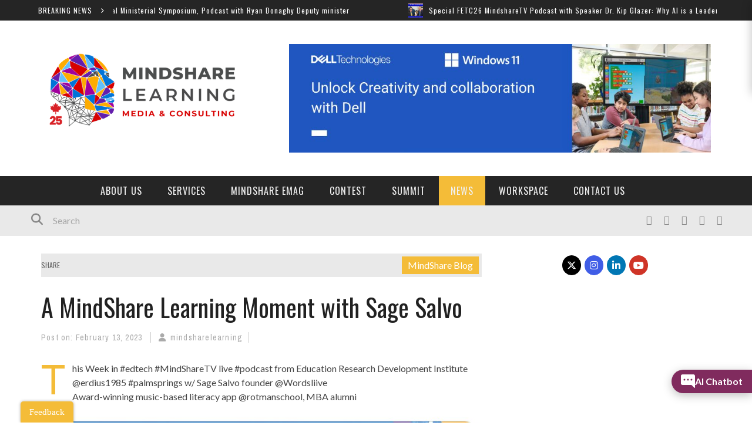

--- FILE ---
content_type: text/html; charset=UTF-8
request_url: https://mindsharelearning.ca/a-mindshare-learning-moment-with-sage-salvo-founder/
body_size: 20896
content:

<!DOCTYPE html>
<html lang="en-US" xmlns:og="http://opengraphprotocol.org/schema/" xmlns:fb="http://www.facebook.com/2008/fbml">

<head>
	<meta charset="UTF-8" />
    
    <meta name="viewport" content="width=device-width, initial-scale=1"/>
    
    <meta http-equiv="Content-Type" content="text/html; charset=UTF-8" />
	
		<title>A MindShare Learning Moment with Sage Salvo | MindShare Learning Technology</title>
		
	<link rel="stylesheet" href="https://mindsharelearning.ca/wp-content/themes/kami/style.css">
	
	<link rel="pingback" href="https://mindsharelearning.ca/xmlrpc.php">
    
	
	<meta name='robots' content='max-image-preview:large' />
<link rel='dns-prefetch' href='//www.jotform.com' />
<link rel='dns-prefetch' href='//maps.googleapis.com' />
<link rel='dns-prefetch' href='//meet.jit.si' />
<link rel='dns-prefetch' href='//fonts.googleapis.com' />
<link rel='dns-prefetch' href='//www.googletagmanager.com' />
<link rel='preconnect' href='https://fonts.gstatic.com' crossorigin />
<link rel="alternate" type="application/rss+xml" title="MindShare Learning Technology &raquo; Feed" href="https://mindsharelearning.ca/feed/" />
<link rel="alternate" type="application/rss+xml" title="MindShare Learning Technology &raquo; Comments Feed" href="https://mindsharelearning.ca/comments/feed/" />
<link rel="alternate" title="oEmbed (JSON)" type="application/json+oembed" href="https://mindsharelearning.ca/wp-json/oembed/1.0/embed?url=https%3A%2F%2Fmindsharelearning.ca%2Fa-mindshare-learning-moment-with-sage-salvo-founder%2F" />
<link rel="alternate" title="oEmbed (XML)" type="text/xml+oembed" href="https://mindsharelearning.ca/wp-json/oembed/1.0/embed?url=https%3A%2F%2Fmindsharelearning.ca%2Fa-mindshare-learning-moment-with-sage-salvo-founder%2F&#038;format=xml" />
<meta property="og:title" content="A MindShare Learning Moment with Sage Salvo"/><meta property="og:type" content="article"/><meta property="og:url" content="https://mindsharelearning.ca/a-mindshare-learning-moment-with-sage-salvo-founder/"/><meta property="og:image" content="https://mindsharelearning.ca/wp-content/uploads/2023/02/Tv-300x171.jpg"/>
<style id='wp-img-auto-sizes-contain-inline-css' type='text/css'>
img:is([sizes=auto i],[sizes^="auto," i]){contain-intrinsic-size:3000px 1500px}
/*# sourceURL=wp-img-auto-sizes-contain-inline-css */
</style>
<style id='wp-emoji-styles-inline-css' type='text/css'>

	img.wp-smiley, img.emoji {
		display: inline !important;
		border: none !important;
		box-shadow: none !important;
		height: 1em !important;
		width: 1em !important;
		margin: 0 0.07em !important;
		vertical-align: -0.1em !important;
		background: none !important;
		padding: 0 !important;
	}
/*# sourceURL=wp-emoji-styles-inline-css */
</style>
<link rel='stylesheet' id='wp-block-library-css' href='https://mindsharelearning.ca/wp-includes/css/dist/block-library/style.min.css?ver=6.9' type='text/css' media='all' />
<style id='classic-theme-styles-inline-css' type='text/css'>
/*! This file is auto-generated */
.wp-block-button__link{color:#fff;background-color:#32373c;border-radius:9999px;box-shadow:none;text-decoration:none;padding:calc(.667em + 2px) calc(1.333em + 2px);font-size:1.125em}.wp-block-file__button{background:#32373c;color:#fff;text-decoration:none}
/*# sourceURL=/wp-includes/css/classic-themes.min.css */
</style>
<style id='global-styles-inline-css' type='text/css'>
:root{--wp--preset--aspect-ratio--square: 1;--wp--preset--aspect-ratio--4-3: 4/3;--wp--preset--aspect-ratio--3-4: 3/4;--wp--preset--aspect-ratio--3-2: 3/2;--wp--preset--aspect-ratio--2-3: 2/3;--wp--preset--aspect-ratio--16-9: 16/9;--wp--preset--aspect-ratio--9-16: 9/16;--wp--preset--color--black: #000000;--wp--preset--color--cyan-bluish-gray: #abb8c3;--wp--preset--color--white: #ffffff;--wp--preset--color--pale-pink: #f78da7;--wp--preset--color--vivid-red: #cf2e2e;--wp--preset--color--luminous-vivid-orange: #ff6900;--wp--preset--color--luminous-vivid-amber: #fcb900;--wp--preset--color--light-green-cyan: #7bdcb5;--wp--preset--color--vivid-green-cyan: #00d084;--wp--preset--color--pale-cyan-blue: #8ed1fc;--wp--preset--color--vivid-cyan-blue: #0693e3;--wp--preset--color--vivid-purple: #9b51e0;--wp--preset--gradient--vivid-cyan-blue-to-vivid-purple: linear-gradient(135deg,rgb(6,147,227) 0%,rgb(155,81,224) 100%);--wp--preset--gradient--light-green-cyan-to-vivid-green-cyan: linear-gradient(135deg,rgb(122,220,180) 0%,rgb(0,208,130) 100%);--wp--preset--gradient--luminous-vivid-amber-to-luminous-vivid-orange: linear-gradient(135deg,rgb(252,185,0) 0%,rgb(255,105,0) 100%);--wp--preset--gradient--luminous-vivid-orange-to-vivid-red: linear-gradient(135deg,rgb(255,105,0) 0%,rgb(207,46,46) 100%);--wp--preset--gradient--very-light-gray-to-cyan-bluish-gray: linear-gradient(135deg,rgb(238,238,238) 0%,rgb(169,184,195) 100%);--wp--preset--gradient--cool-to-warm-spectrum: linear-gradient(135deg,rgb(74,234,220) 0%,rgb(151,120,209) 20%,rgb(207,42,186) 40%,rgb(238,44,130) 60%,rgb(251,105,98) 80%,rgb(254,248,76) 100%);--wp--preset--gradient--blush-light-purple: linear-gradient(135deg,rgb(255,206,236) 0%,rgb(152,150,240) 100%);--wp--preset--gradient--blush-bordeaux: linear-gradient(135deg,rgb(254,205,165) 0%,rgb(254,45,45) 50%,rgb(107,0,62) 100%);--wp--preset--gradient--luminous-dusk: linear-gradient(135deg,rgb(255,203,112) 0%,rgb(199,81,192) 50%,rgb(65,88,208) 100%);--wp--preset--gradient--pale-ocean: linear-gradient(135deg,rgb(255,245,203) 0%,rgb(182,227,212) 50%,rgb(51,167,181) 100%);--wp--preset--gradient--electric-grass: linear-gradient(135deg,rgb(202,248,128) 0%,rgb(113,206,126) 100%);--wp--preset--gradient--midnight: linear-gradient(135deg,rgb(2,3,129) 0%,rgb(40,116,252) 100%);--wp--preset--font-size--small: 13px;--wp--preset--font-size--medium: 20px;--wp--preset--font-size--large: 36px;--wp--preset--font-size--x-large: 42px;--wp--preset--spacing--20: 0.44rem;--wp--preset--spacing--30: 0.67rem;--wp--preset--spacing--40: 1rem;--wp--preset--spacing--50: 1.5rem;--wp--preset--spacing--60: 2.25rem;--wp--preset--spacing--70: 3.38rem;--wp--preset--spacing--80: 5.06rem;--wp--preset--shadow--natural: 6px 6px 9px rgba(0, 0, 0, 0.2);--wp--preset--shadow--deep: 12px 12px 50px rgba(0, 0, 0, 0.4);--wp--preset--shadow--sharp: 6px 6px 0px rgba(0, 0, 0, 0.2);--wp--preset--shadow--outlined: 6px 6px 0px -3px rgb(255, 255, 255), 6px 6px rgb(0, 0, 0);--wp--preset--shadow--crisp: 6px 6px 0px rgb(0, 0, 0);}:where(.is-layout-flex){gap: 0.5em;}:where(.is-layout-grid){gap: 0.5em;}body .is-layout-flex{display: flex;}.is-layout-flex{flex-wrap: wrap;align-items: center;}.is-layout-flex > :is(*, div){margin: 0;}body .is-layout-grid{display: grid;}.is-layout-grid > :is(*, div){margin: 0;}:where(.wp-block-columns.is-layout-flex){gap: 2em;}:where(.wp-block-columns.is-layout-grid){gap: 2em;}:where(.wp-block-post-template.is-layout-flex){gap: 1.25em;}:where(.wp-block-post-template.is-layout-grid){gap: 1.25em;}.has-black-color{color: var(--wp--preset--color--black) !important;}.has-cyan-bluish-gray-color{color: var(--wp--preset--color--cyan-bluish-gray) !important;}.has-white-color{color: var(--wp--preset--color--white) !important;}.has-pale-pink-color{color: var(--wp--preset--color--pale-pink) !important;}.has-vivid-red-color{color: var(--wp--preset--color--vivid-red) !important;}.has-luminous-vivid-orange-color{color: var(--wp--preset--color--luminous-vivid-orange) !important;}.has-luminous-vivid-amber-color{color: var(--wp--preset--color--luminous-vivid-amber) !important;}.has-light-green-cyan-color{color: var(--wp--preset--color--light-green-cyan) !important;}.has-vivid-green-cyan-color{color: var(--wp--preset--color--vivid-green-cyan) !important;}.has-pale-cyan-blue-color{color: var(--wp--preset--color--pale-cyan-blue) !important;}.has-vivid-cyan-blue-color{color: var(--wp--preset--color--vivid-cyan-blue) !important;}.has-vivid-purple-color{color: var(--wp--preset--color--vivid-purple) !important;}.has-black-background-color{background-color: var(--wp--preset--color--black) !important;}.has-cyan-bluish-gray-background-color{background-color: var(--wp--preset--color--cyan-bluish-gray) !important;}.has-white-background-color{background-color: var(--wp--preset--color--white) !important;}.has-pale-pink-background-color{background-color: var(--wp--preset--color--pale-pink) !important;}.has-vivid-red-background-color{background-color: var(--wp--preset--color--vivid-red) !important;}.has-luminous-vivid-orange-background-color{background-color: var(--wp--preset--color--luminous-vivid-orange) !important;}.has-luminous-vivid-amber-background-color{background-color: var(--wp--preset--color--luminous-vivid-amber) !important;}.has-light-green-cyan-background-color{background-color: var(--wp--preset--color--light-green-cyan) !important;}.has-vivid-green-cyan-background-color{background-color: var(--wp--preset--color--vivid-green-cyan) !important;}.has-pale-cyan-blue-background-color{background-color: var(--wp--preset--color--pale-cyan-blue) !important;}.has-vivid-cyan-blue-background-color{background-color: var(--wp--preset--color--vivid-cyan-blue) !important;}.has-vivid-purple-background-color{background-color: var(--wp--preset--color--vivid-purple) !important;}.has-black-border-color{border-color: var(--wp--preset--color--black) !important;}.has-cyan-bluish-gray-border-color{border-color: var(--wp--preset--color--cyan-bluish-gray) !important;}.has-white-border-color{border-color: var(--wp--preset--color--white) !important;}.has-pale-pink-border-color{border-color: var(--wp--preset--color--pale-pink) !important;}.has-vivid-red-border-color{border-color: var(--wp--preset--color--vivid-red) !important;}.has-luminous-vivid-orange-border-color{border-color: var(--wp--preset--color--luminous-vivid-orange) !important;}.has-luminous-vivid-amber-border-color{border-color: var(--wp--preset--color--luminous-vivid-amber) !important;}.has-light-green-cyan-border-color{border-color: var(--wp--preset--color--light-green-cyan) !important;}.has-vivid-green-cyan-border-color{border-color: var(--wp--preset--color--vivid-green-cyan) !important;}.has-pale-cyan-blue-border-color{border-color: var(--wp--preset--color--pale-cyan-blue) !important;}.has-vivid-cyan-blue-border-color{border-color: var(--wp--preset--color--vivid-cyan-blue) !important;}.has-vivid-purple-border-color{border-color: var(--wp--preset--color--vivid-purple) !important;}.has-vivid-cyan-blue-to-vivid-purple-gradient-background{background: var(--wp--preset--gradient--vivid-cyan-blue-to-vivid-purple) !important;}.has-light-green-cyan-to-vivid-green-cyan-gradient-background{background: var(--wp--preset--gradient--light-green-cyan-to-vivid-green-cyan) !important;}.has-luminous-vivid-amber-to-luminous-vivid-orange-gradient-background{background: var(--wp--preset--gradient--luminous-vivid-amber-to-luminous-vivid-orange) !important;}.has-luminous-vivid-orange-to-vivid-red-gradient-background{background: var(--wp--preset--gradient--luminous-vivid-orange-to-vivid-red) !important;}.has-very-light-gray-to-cyan-bluish-gray-gradient-background{background: var(--wp--preset--gradient--very-light-gray-to-cyan-bluish-gray) !important;}.has-cool-to-warm-spectrum-gradient-background{background: var(--wp--preset--gradient--cool-to-warm-spectrum) !important;}.has-blush-light-purple-gradient-background{background: var(--wp--preset--gradient--blush-light-purple) !important;}.has-blush-bordeaux-gradient-background{background: var(--wp--preset--gradient--blush-bordeaux) !important;}.has-luminous-dusk-gradient-background{background: var(--wp--preset--gradient--luminous-dusk) !important;}.has-pale-ocean-gradient-background{background: var(--wp--preset--gradient--pale-ocean) !important;}.has-electric-grass-gradient-background{background: var(--wp--preset--gradient--electric-grass) !important;}.has-midnight-gradient-background{background: var(--wp--preset--gradient--midnight) !important;}.has-small-font-size{font-size: var(--wp--preset--font-size--small) !important;}.has-medium-font-size{font-size: var(--wp--preset--font-size--medium) !important;}.has-large-font-size{font-size: var(--wp--preset--font-size--large) !important;}.has-x-large-font-size{font-size: var(--wp--preset--font-size--x-large) !important;}
:where(.wp-block-post-template.is-layout-flex){gap: 1.25em;}:where(.wp-block-post-template.is-layout-grid){gap: 1.25em;}
:where(.wp-block-term-template.is-layout-flex){gap: 1.25em;}:where(.wp-block-term-template.is-layout-grid){gap: 1.25em;}
:where(.wp-block-columns.is-layout-flex){gap: 2em;}:where(.wp-block-columns.is-layout-grid){gap: 2em;}
:root :where(.wp-block-pullquote){font-size: 1.5em;line-height: 1.6;}
/*# sourceURL=global-styles-inline-css */
</style>
<link rel='stylesheet' id='edsanimate-animo-css-css' href='https://mindsharelearning.ca/wp-content/plugins/animate-it/assets/css/animate-animo.css?ver=6.9' type='text/css' media='all' />
<link rel='stylesheet' id='sow-slider-slider-css' href='https://mindsharelearning.ca/wp-content/plugins/so-widgets-bundle/css/slider/slider.css?ver=1.70.4' type='text/css' media='all' />
<link rel='stylesheet' id='sow-slider-default-06ef3b21f6ca-css' href='https://mindsharelearning.ca/wp-content/uploads/siteorigin-widgets/sow-slider-default-06ef3b21f6ca.css?ver=6.9' type='text/css' media='all' />
<link rel='stylesheet' id='sow-social-media-buttons-flat-921d21d5f6a5-css' href='https://mindsharelearning.ca/wp-content/uploads/siteorigin-widgets/sow-social-media-buttons-flat-921d21d5f6a5.css?ver=6.9' type='text/css' media='all' />
<link rel='stylesheet' id='bootstrap-css-css' href='https://mindsharelearning.ca/wp-content/themes/kami/framework/bootstrap/css/bootstrap.css?ver=6.9' type='text/css' media='all' />
<link rel='stylesheet' id='fa-css' href='https://mindsharelearning.ca/wp-content/themes/kami/css/fonts/awesome-fonts/css/font-awesome.min.css?ver=6.9' type='text/css' media='all' />
<link rel='stylesheet' id='fa-snapchat-css' href='https://mindsharelearning.ca/wp-content/themes/kami/css/fa-snapchat.css?ver=6.9' type='text/css' media='all' />
<link rel='stylesheet' id='flexslider-css' href='https://mindsharelearning.ca/wp-content/plugins/js_composer/assets/lib/flexslider/flexslider.min.css?ver=6.8.0' type='text/css' media='all' />
<link rel='stylesheet' id='bkstyle-css' href='https://mindsharelearning.ca/wp-content/themes/kami/css/bkstyle.css?ver=6.9' type='text/css' media='all' />
<link rel='stylesheet' id='bkresponsive-css' href='https://mindsharelearning.ca/wp-content/themes/kami/css/responsive.css?ver=6.9' type='text/css' media='all' />
<link rel='stylesheet' id='tipper-css' href='https://mindsharelearning.ca/wp-content/themes/kami/css/jquery.fs.tipper.css?ver=6.9' type='text/css' media='all' />
<link rel='stylesheet' id='justifiedgallery-css' href='https://mindsharelearning.ca/wp-content/themes/kami/css/justifiedGallery.css?ver=6.9' type='text/css' media='all' />
<link rel='stylesheet' id='justifiedlightbox-css' href='https://mindsharelearning.ca/wp-content/themes/kami/css/magnific-popup.css?ver=6.9' type='text/css' media='all' />
<link rel='stylesheet' id='evcal_google_fonts-css' href='https://fonts.googleapis.com/css?family=Noto+Sans%3A400%2C400italic%2C700%7CPoppins%3A700%2C800%2C900&#038;subset=latin%2Clatin-ext&#038;ver=2.4.9' type='text/css' media='all' />
<link rel='stylesheet' id='evcal_cal_default-css' href='//mindsharelearning.ca/wp-content/plugins/eventon-lite/assets/css/eventon_styles.css?ver=2.4.9' type='text/css' media='all' />
<link rel='stylesheet' id='evo_font_icons-css' href='//mindsharelearning.ca/wp-content/plugins/eventon-lite/assets/fonts/all.css?ver=2.4.9' type='text/css' media='all' />
<link rel='stylesheet' id='eventon_dynamic_styles-css' href='//mindsharelearning.ca/wp-content/plugins/eventon-lite/assets/css/eventon_dynamic_styles.css?ver=2.4.9' type='text/css' media='all' />
<link rel="preload" as="style" href="https://fonts.googleapis.com/css?family=Oswald:200,300,400,500,600,700%7CArchivo%20Narrow:400,700,400italic,700italic%7CLato:100,300,400,700,900,100italic,300italic,400italic,700italic,900italic&#038;display=swap&#038;ver=1767796483" /><link rel="stylesheet" href="https://fonts.googleapis.com/css?family=Oswald:200,300,400,500,600,700%7CArchivo%20Narrow:400,700,400italic,700italic%7CLato:100,300,400,700,900,100italic,300italic,400italic,700italic,900italic&#038;display=swap&#038;ver=1767796483" media="print" onload="this.media='all'"><noscript><link rel="stylesheet" href="https://fonts.googleapis.com/css?family=Oswald:200,300,400,500,600,700%7CArchivo%20Narrow:400,700,400italic,700italic%7CLato:100,300,400,700,900,100italic,300italic,400italic,700italic,900italic&#038;display=swap&#038;ver=1767796483" /></noscript><script type="text/javascript" src="https://mindsharelearning.ca/wp-includes/js/tinymce/tinymce.min.js?ver=49110-20250317" id="wp-tinymce-root-js"></script>
<script type="text/javascript" src="https://mindsharelearning.ca/wp-includes/js/tinymce/plugins/compat3x/plugin.min.js?ver=49110-20250317" id="wp-tinymce-js"></script>
<script type="text/javascript" src="https://mindsharelearning.ca/wp-includes/js/jquery/jquery.min.js?ver=3.7.1" id="jquery-core-js"></script>
<script type="text/javascript" src="https://mindsharelearning.ca/wp-includes/js/jquery/jquery-migrate.min.js?ver=3.4.1" id="jquery-migrate-js"></script>
<script type="text/javascript" src="https://mindsharelearning.ca/wp-includes/js/jquery/ui/core.min.js?ver=1.13.3" id="jquery-ui-core-js"></script>
<script type="text/javascript" src="https://mindsharelearning.ca/wp-includes/js/jquery/ui/mouse.min.js?ver=1.13.3" id="jquery-ui-mouse-js"></script>
<script type="text/javascript" src="https://mindsharelearning.ca/wp-includes/js/jquery/ui/draggable.min.js?ver=1.13.3" id="jquery-ui-draggable-js"></script>
<script type="text/javascript" src="https://www.jotform.com/static/feedbackWP.js?ver=6.9" id="jotform-feedback-button-js"></script>
<script type="text/javascript" src="https://mindsharelearning.ca/wp-content/plugins/so-widgets-bundle/js/jquery.cycle.min.js?ver=1.70.4" id="sow-slider-slider-cycle2-js"></script>
<script type="text/javascript" id="sow-slider-slider-js-extra">
/* <![CDATA[ */
var sowb_slider_allowed_protocols = ["http","https","ftp","ftps","mailto","news","irc","irc6","ircs","gopher","nntp","feed","telnet","mms","rtsp","sms","svn","tel","fax","xmpp","webcal","urn","skype","steam"];
//# sourceURL=sow-slider-slider-js-extra
/* ]]> */
</script>
<script type="text/javascript" src="https://mindsharelearning.ca/wp-content/plugins/so-widgets-bundle/js/slider/jquery.slider.min.js?ver=1.70.4" id="sow-slider-slider-js"></script>
<link rel="https://api.w.org/" href="https://mindsharelearning.ca/wp-json/" /><link rel="alternate" title="JSON" type="application/json" href="https://mindsharelearning.ca/wp-json/wp/v2/posts/14066" /><link rel="EditURI" type="application/rsd+xml" title="RSD" href="https://mindsharelearning.ca/xmlrpc.php?rsd" />
<meta name="generator" content="WordPress 6.9" />
<link rel="canonical" href="https://mindsharelearning.ca/a-mindshare-learning-moment-with-sage-salvo-founder/" />
<link rel='shortlink' href='https://mindsharelearning.ca/?p=14066' />
<meta name="generator" content="Site Kit by Google 1.168.0" />		<link rel="stylesheet" type="text/css" href="https://mindsharelearning.ca/wp-content/plugins/nivo-slider-for-wordpress/css/nivoslider4wp.css" />
		<style>
		#slider{
			width:728px;
			height:90px;
			background:transparent url(https://mindsharelearning.ca/wp-content/plugins/nivo-slider-for-wordpress/css/images/loading.gif) no-repeat 50% 50%;
		}
		.nivo-caption {
			background:#ffffff;
			color:#ffffff;
		}
		</style>
			<script type="text/javascript" src="https://mindsharelearning.ca/wp-content/plugins/nivo-slider-for-wordpress/js/jquery.nivo.slider.pack.js"></script>
		<script type="text/javascript">
		var $nv4wp = jQuery.noConflict();
		$nv4wp(window).load(function() {
			$nv4wp('#slider').nivoSlider({
				effect:'fade',
				slices:15, // For slice animations
				boxCols: 4, // For box animations
				boxRows: 2, // For box animations
				animSpeed:500, // Slide transition speed
				pauseTime:10000, // How long each slide will show
				startSlide:0, // Set starting Slide (0 index)
				directionNav:false, //Next & Prev
				directionNavHide:false, //Only show on hover
				controlNav:true, // 1,2,3... navigation
				controlNavThumbs:false, // Use thumbnails for Control Nav
				controlNavThumbsFromRel:false, // Use image rel for thumbs
				controlNavThumbsSearch: '.jpg', // Replace this with...
				controlNavThumbsReplace: '_thumb.jpg', // ...this in thumb Image src
				keyboardNav:false, //Use left & right arrows
				pauseOnHover:true, //Stop animation while hovering
				manualAdvance:false, //Force manual transitions
				captionOpacity:0, //Universal caption opacity
				prevText: 'Prev', // Prev directionNav text
				nextText: 'Next', // Next directionNav text
				beforeChange: function(){}, // Triggers before a slide transition
				afterChange: function(){}, // Triggers after a slide transition
				slideshowEnd: function(){}, // Triggers after all slides have been shown
				lastSlide: function(){}, // Triggers when last slide is shown
				afterLoad: function(){} // Triggers when slider has loaded
			});
		});
		</script>
		<script type="text/javascript">
(function(url){
	if(/(?:Chrome\/26\.0\.1410\.63 Safari\/537\.31|WordfenceTestMonBot)/.test(navigator.userAgent)){ return; }
	var addEvent = function(evt, handler) {
		if (window.addEventListener) {
			document.addEventListener(evt, handler, false);
		} else if (window.attachEvent) {
			document.attachEvent('on' + evt, handler);
		}
	};
	var removeEvent = function(evt, handler) {
		if (window.removeEventListener) {
			document.removeEventListener(evt, handler, false);
		} else if (window.detachEvent) {
			document.detachEvent('on' + evt, handler);
		}
	};
	var evts = 'contextmenu dblclick drag dragend dragenter dragleave dragover dragstart drop keydown keypress keyup mousedown mousemove mouseout mouseover mouseup mousewheel scroll'.split(' ');
	var logHuman = function() {
		if (window.wfLogHumanRan) { return; }
		window.wfLogHumanRan = true;
		var wfscr = document.createElement('script');
		wfscr.type = 'text/javascript';
		wfscr.async = true;
		wfscr.src = url + '&r=' + Math.random();
		(document.getElementsByTagName('head')[0]||document.getElementsByTagName('body')[0]).appendChild(wfscr);
		for (var i = 0; i < evts.length; i++) {
			removeEvent(evts[i], logHuman);
		}
	};
	for (var i = 0; i < evts.length; i++) {
		addEvent(evts[i], logHuman);
	}
})('//mindsharelearning.ca/?wordfence_lh=1&hid=3A5383FE3515492895EA0472B1860873');
</script>        <script type="text/javascript">
            var ajaxurl = 'https://mindsharelearning.ca/wp-admin/admin-ajax.php';
        </script>
    <meta name="framework" content="Redux 4.2.14" /><meta name="generator" content="Elementor 3.33.3; features: e_font_icon_svg, additional_custom_breakpoints; settings: css_print_method-external, google_font-enabled, font_display-swap">
			<style>
				.e-con.e-parent:nth-of-type(n+4):not(.e-lazyloaded):not(.e-no-lazyload),
				.e-con.e-parent:nth-of-type(n+4):not(.e-lazyloaded):not(.e-no-lazyload) * {
					background-image: none !important;
				}
				@media screen and (max-height: 1024px) {
					.e-con.e-parent:nth-of-type(n+3):not(.e-lazyloaded):not(.e-no-lazyload),
					.e-con.e-parent:nth-of-type(n+3):not(.e-lazyloaded):not(.e-no-lazyload) * {
						background-image: none !important;
					}
				}
				@media screen and (max-height: 640px) {
					.e-con.e-parent:nth-of-type(n+2):not(.e-lazyloaded):not(.e-no-lazyload),
					.e-con.e-parent:nth-of-type(n+2):not(.e-lazyloaded):not(.e-no-lazyload) * {
						background-image: none !important;
					}
				}
			</style>
			<meta name="generator" content="Powered by WPBakery Page Builder - drag and drop page builder for WordPress."/>
    
    <style type='text/css' media="all">
        .review-score {display: none !important;}.meta-comment {display: none !important;}        ::selection {color: #FFF; background: #F4BC38}
        ::-webkit-selection {color: #FFF; background: #F4BC38}
         
            #main-mobile-menu .expand i, #single-top  .social-share li a:hover, #pagination .page-numbers, .widget_recent_comments .comment-author-link,
            .woocommerce-page div.product .woocommerce-tabs ul.tabs li.active, .bbp-topic-freshness-author a, .bbp-topic-started-by a,
            #bbpress-forums div.bbp-reply-author a.bbp-author-name, div.bbp-template-notice a.bbp-author-name, #bk-404-wrap .redirect-home, .widget_rss cite,
            .co-type1 .title a:hover, .co-type3 .title a:hover, .co-type2 .title a:hover, .module-1l-list-side .subpost-list .title a:hover,
            .widget_latest_comments .post-title a:hover, .bk-review-title.post-title a:hover, .woocommerce-page ul.product_list_widget li a:hover, 
            .woocommerce-page ul.products li.product h3:hover, .product-name a:hover, .bk-sub-sub-menu > li a:hover, .bk-sub-menu li > a:hover,
            #top-menu>ul>li .sub-menu li > a:hover, .bk-sub-posts .post-title a:hover, .bk-forum-title:hover, .bbp-breadcrumb a:hover, 
            .woocommerce-page .woocommerce-breadcrumb a:hover, .widget_archive ul li a:hover, .widget_categories ul li a:hover, .widget_product_categories ul li a:hover, .widget_display_views ul li a:hover,
            .widget_display_topics ul li a:hover, .widget_display_replies ul li a:hover, .widget_display_forums ul li a:hover, .widget_pages li a:hover, .widget_meta li:hover,
            .widget_pages li a:hover, .widget_meta li a:hover, .widget_recent_comments .recentcomments > a:hover, .widget_recent_entries a:hover, .widget_rss ul li a:hover, 
            .widget_nav_menu li a:hover, .woocommerce-page .widget_layered_nav ul li:hover, .menu-location-title, #mobile-inner-header .mobile-menu-close i,
            .recommend-box .entries h4 a:hover, .loadmore, .innersb .module-latest .post-list .title:hover,
            .single-page .article-content > p:first-of-type:first-letter, p > a, p > a:hover, .post-page-links a, .bk-404-header .error-number h4,
            .single-page .article-content li a, .bkteamsc .team-member .member-social a:hover
            {color: #F4BC38} 
            
            .module-title, .widget-title,
            .loadmore:hover,.module-maingrid .bkdate .day, .module-maingrid .sub-post .bkdate .day, .module-mainslider .bkdate .day,
            .cat-slider .bkdate .day, .flickr li a img:hover, .instagram li a img:hover, #single-top  .social-share li a:hover, #pagination .page-numbers 
            ,.gallery-wrap #bk-carousel-gallery-thumb .slides > .flex-active-slide,
            .module-mainslider .carousel-ctrl ul li.flex-active-slide .ctrl-wrap, .module-mainslider .carousel-ctrl ul li:hover .ctrl-wrap, 
            .bk-mega-column-menu .bk-sub-menu > li > a, .menu-location-title, i.post-icon, .flex-direction-nav li a, .bk-mega-column-menu, 
            .footer .module-title h3, .footer .widget-title h3, .post-page-links span, .post-page-links a, .post-page-links > span
            {border-color: #F4BC38;}
            
            .meta-top .post-cat a, .loadmore:hover:after, .widget_tag_cloud a, #share-menu-btn .menu-toggle, #single-top .social-share li a, 
            .post-nav .post-nav-link .sub-title, #comment-submit, .submit-button, #pagination .page-numbers.current, #single-top .tag-top .category div a,
            .buttonsc, .bk_tabs .ui-tabs-nav li.ui-tabs-active,
            /*** Shop ***/
            .button, .woocommerce-page input.button.alt, .woocommerce-page input.button, .woocommerce-page div.product form.cart .button,
            .woocommerce-page .woocommerce-message .button, .woocommerce-page a.button,
            .button:hover, .woocommerce-page input.button.alt:hover, .woocommerce-page input.button:hover, .woocommerce-page div.product form.cart .button:hover,
            .woocommerce-page .woocommerce-message .button:hover, .woocommerce-page a.button:hover,
            .woocommerce-page ul.products li.product .added_to_cart.wc-forward, .woocommerce-page #review_form #respond .form-submit #submit, .woocommerce-page #review_form #respond .form-submit #submit:hover
            ,.woocommerce-cart .wc-proceed-to-checkout a.checkout-button, .woocommerce-cart .wc-proceed-to-checkout a.checkout-button:hover, .woocommerce-page .cart-collaterals .shipping_calculator .button, .woocommerce-page .widget_price_filter .price_slider_amount .button 
            ,.woocommerce-page .widget_price_filter .ui-slider .ui-slider-handle, .woocommerce-page .widget_price_filter .ui-slider .ui-slider-range,
            .widget_product_tag_cloud a, .subscription-toggle, .bbp-pagination-links a:hover, .bbp-pagination-links span.current, .bbp-row-actions #favorite-toggle span.is-favorite a,
            .bbp-row-actions #subscription-toggle span.is-subscribed a, .bbp-login-form .bbp-submit-wrapper #user-submit, .woocommerce span.onsale, .woocommerce-page span.onsale
            ,#back-top, .module-title h3:before, .page-title h3:before, .forum-title h3:before, .topic-title h3:before, .single-page .label h3:before,
            .widget-title:before, .post-page-links > span, .single-page .article-content input[type=submit],
            div.wpforms-container-full .wpforms-form button[type=submit], div.wpforms-container-full .wpforms-form button[type=submit]:hover
            {background-color: #F4BC38;}
            .main-nav .menu > li.current-menu-item > a, .main-nav .menu > li:hover > a, .current_page_parent
            {background-color: rgba(244,188,56,1);}
            .main-nav .menu > li:hover .bk-dropdown-menu, .main-nav .menu > li:hover .bk-mega-menu 
            {border-color: rgba(244,188,56,1);}
            
            
            /*** Review Color ***/
            .bk-bar-ani, .single-page .bk-score-box, #single-top .tag-top .review-score
            ,.meta-top .review-score 
            {background-color: #ED721A;}
            
            .woocommerce-page .star-rating span, .woocommerce-page p.stars a {color: #ED721A;}

                            @media (min-width: 991px){
                .main-nav{
                    text-align: center;
                }
            }
                .co-type2  .thumb+ .row .bkdate-inner,
                    .thumb, .post-cat a, .main-nav .menu > li.menu-item.current-menu-item > a,
                    .main-nav .menu > li.menu-item:hover > a,
                    #main-menu > ul > li.current-post-ancestor.menu-item > a
                   {background-color: #F4BC38;}.main-nav .menu > li.menu-item:hover .bk-mega-menu
                    {border-color: #F4BC38;}.ads-banner-link .ads-banner
{
    display:inline-block !important;
    width:90% !important;
}        
    </style>
        <link rel="icon" href="https://mindsharelearning.ca/wp-content/uploads/2024/04/cropped-Untitled-design-32x32.png" sizes="32x32" />
<link rel="icon" href="https://mindsharelearning.ca/wp-content/uploads/2024/04/cropped-Untitled-design-192x192.png" sizes="192x192" />
<link rel="apple-touch-icon" href="https://mindsharelearning.ca/wp-content/uploads/2024/04/cropped-Untitled-design-180x180.png" />
<meta name="msapplication-TileImage" content="https://mindsharelearning.ca/wp-content/uploads/2024/04/cropped-Untitled-design-270x270.png" />
<style id="bk_option-dynamic-css" title="dynamic-css" class="redux-options-output">.header-wrap{background-color:transparent;background-repeat:no-repeat;background-position:center center;background-size:inherit;}#top-menu>ul>li, #top-menu>ul>li .sub-menu li, .top-bar .ticker-header, .top-bar .tickercontainer h2{font-family:Oswald;font-weight:400;font-style:normal;font-display:swap;}.main-nav #main-menu .menu > li, .main-nav #main-menu .menu > li > a, .mega-title h3, .header .logo.logo-text h1, .bk-sub-posts .post-title{font-family:Oswald;font-weight:400;font-style:normal;font-display:swap;}.meta-bottom,.meta-top ,
                            .cat, .comment-author .comment-time, .widget_latest_comments .comment-author,
                            .woocommerce ul.products li.product .price, .woocommerce-page ul.products li.product .price,
                            .woocommerce-page div.product p.price ins{font-family:"Archivo Narrow";font-weight:400;font-style:normal;font-display:swap;}h1, h2, h3, h4, h5, h6, #mobile-top-menu > ul > li, #mobile-menu > ul > li, #footer-menu a, .bk-copyright, .load-more-text, .woocommerce-page ul.product_list_widget li, .shop-page .woocommerce-result-count,
                            .bkteamsc .team-member .member-name, .widget_archive ul li, .widget_categories ul li, .widget_product_categories ul li, .woocommerce-page div.product .woocommerce-tabs ul.tabs li a,
                            .bk-forum-title, .widget_display_views ul li, .widget_meta ul li, .widget_recent_comments ul li, 
                            .widget_recent_entries ul li, .widget_rss ul li a, .widget_pages ul li, .widget_nav_menu li, .widget_display_stats dt, .widget_display_topics ul li, .widget_display_replies ul li, .widget_display_forums ul li, 
                            .module-title h3,.module-title h4, .widget-title h3, .woocommerce-page .widget_layered_nav ul li a, .widget-social-counter ul li a .data .counter, .widget-social-counter ul li a .data .subscribe,
                            #single-top .share-label, .single-page .author-box-wrap .label, .single-page .related-box-wrap .label, .single-page .comment-box-wrap .label,
                            .module-title .archive-meta p, .widget-top-review .bk-review-box .bk-final-score, .widget-latest-review .bk-review-box .bk-final-score,
                            .single-page .share-box-wrap .label, .forum-cat-header, #bbpress-forums li.bbp-header, .forum-title > p, #bbpress-forums fieldset.bbp-form legend,
                            #bbpress-forums fieldset.bbp-form label, div.bbp-breadcrumb > p,.woocommerce-page .woocommerce-breadcrumb a {font-family:Oswald;font-weight:400;font-style:normal;font-display:swap;}body, textarea, input, p, 
                            .entry-excerpt, .comment-text, .comment-author, .article-content,
                            .comments-area, .tag-list, .bk-mega-menu .bk-sub-posts .feature-post .menu-post-item .post-date, .innersb .module-latest .post-list .title{font-family:Lato;font-weight:400;font-style:normal;font-display:swap;}</style><noscript><style> .wpb_animate_when_almost_visible { opacity: 1; }</style></noscript></head>

<body class="wp-singular post-template-default single single-post postid-14066 single-format-standard wp-theme-kami wpb-js-composer js-comp-ver-6.8.0 vc_non_responsive elementor-default elementor-kit-16244" itemscope itemtype="http://schema.org/Article">


    <script>
        window.tinyartificial = {
            agent_uuid: "b27dcef5-3328-4aa5-84a4-c0c47a436890",
            agent_button_text: "AI Chatbot", 
            agent_button_color: "#802b5e"
        }
    </script>
    <script src="https://tinyartificial.com/latest.js"></script>

	
	<div id="page-wrap" class='wide'>
        <div id="main-mobile-menu">
            <div class="block">
                <div id="mobile-inner-header">
                    <a class="mobile-menu-close" href="#" title="Close"><i class="fa fa-long-arrow-left"></i></a> 
                </div>
                                <div class="main-menu">
                    <h3 class="menu-location-title">
                        Main Menu                    </h3>
                    <div id="mobile-menu" class="menu-navigation-container"><ul id="menu-navigation" class="menu"><li id="menu-item-6056" class="menu-item menu-item-type-custom menu-item-object-custom menu-item-has-children menu-item-6056"><a href="http://mindsharelearning.ca/about-us/">About Us</a>
<ul class="sub-menu">
	<li id="menu-item-7562" class="menu-item menu-item-type-custom menu-item-object-custom menu-item-7562"><a href="http://mindsharelearning.ca/about-us/">About MindShare Learning</a></li>
	<li id="menu-item-71" class="menu-item menu-item-type-custom menu-item-object-custom menu-item-71"><a href="http://mindsharelearning.ca/?page_id=57">Our Team</a></li>
	<li id="menu-item-6617" class="menu-item menu-item-type-custom menu-item-object-custom menu-item-6617"><a href="http://mindsharelearning.ca/client/">Partners &#038; Clients</a></li>
	<li id="menu-item-70" class="menu-item menu-item-type-custom menu-item-object-custom menu-item-70"><a href="http://mindsharelearning.ca/?page_id=59">Board Members</a></li>
	<li id="menu-item-6442" class="menu-item menu-item-type-custom menu-item-object-custom menu-item-6442"><a href="http://mindsharelearning.ca/advertise/">Advertising</a></li>
	<li id="menu-item-13139" class="menu-item menu-item-type-post_type menu-item-object-page menu-item-13139"><a href="https://mindsharelearning.ca/testimonials/">Testimonials</a></li>
	<li id="menu-item-5414" class="menu-item menu-item-type-taxonomy menu-item-object-category menu-item-has-children menu-item-5414 menu-category-20"><a href="https://mindsharelearning.ca/category/archives/research/">Research</a>
	<ul class="sub-menu">
		<li id="menu-item-16698" class="menu-item menu-item-type-post_type menu-item-object-page menu-item-16698"><a href="https://mindsharelearning.ca/the-canadian-edtech-playbook-florida-edition-2025/">The Canadian EdTech Playbook: Florida Edition 2025</a></li>
		<li id="menu-item-12708" class="menu-item menu-item-type-post_type menu-item-object-page menu-item-12708"><a href="https://mindsharelearning.ca/canadian-edtech-playbook-florida/">Canadian EdTech Playbook (Florida)</a></li>
		<li id="menu-item-6680" class="menu-item menu-item-type-custom menu-item-object-custom menu-item-6680"><a href="http://www.pinterest.com/pin/316307573801491020/">EdTech Tips for Schools Buyer&#8217;s Guide</a></li>
		<li id="menu-item-6195" class="menu-item menu-item-type-custom menu-item-object-custom menu-item-6195"><a href="https://fcit.usf.edu/matrix/">Technology Integration Matrix (TIM)</a></li>
		<li id="menu-item-7459" class="menu-item menu-item-type-custom menu-item-object-custom menu-item-7459"><a href="http://www.pinterest.com/pin/316307573799884154/">Canadian EdTech Teacher Suverys</a></li>
		<li id="menu-item-13151" class="menu-item menu-item-type-post_type menu-item-object-post menu-item-13151"><a href="https://mindsharelearning.ca/a-guide-to-canadian-education-hashtags/">A guide to Canadian Education #hashtags 2021</a></li>
	</ul>
</li>
</ul>
</li>
<li id="menu-item-2894" class="menu-item menu-item-type-custom menu-item-object-custom menu-item-has-children menu-item-2894"><a href="http://mindsharelearning.ca/overview">Services</a>
<ul class="sub-menu">
	<li id="menu-item-243" class="menu-item menu-item-type-post_type menu-item-object-page menu-item-243"><a href="https://mindsharelearning.ca/consulting/">Media &#038; Consulting</a></li>
	<li id="menu-item-13921" class="menu-item menu-item-type-post_type menu-item-object-page menu-item-13921"><a href="https://mindsharelearning.ca/canadian-edtech-alliance/">EdTech Canada</a></li>
	<li id="menu-item-13286" class="menu-item menu-item-type-custom menu-item-object-custom menu-item-13286"><a target="_blank" href="https://docs.google.com/document/d/1pkLo-Fo1Bf_B8CbK9wdGTGmYAwb4MwKcDqDb61dKrMo/edit">MindShare Learning MarketPlace</a></li>
	<li id="menu-item-6884" class="menu-item menu-item-type-custom menu-item-object-custom menu-item-6884"><a href="http://mindsharelearning.ca/mindshare-learning-edtech-jobs/">Jobs</a></li>
	<li id="menu-item-440" class="menu-item menu-item-type-post_type menu-item-object-page menu-item-has-children menu-item-440"><a href="https://mindsharelearning.ca/case-studies/">Case Studies</a>
	<ul class="sub-menu">
		<li id="menu-item-16697" class="menu-item menu-item-type-custom menu-item-object-custom menu-item-16697"><a href="https://c21canada.org/integrating-ai-education-transforming-learning-2025/">C21 Canada Spring 2025</a></li>
	</ul>
</li>
</ul>
</li>
<li id="menu-item-457" class="menu-item menu-item-type-post_type menu-item-object-page menu-item-has-children menu-item-457"><a href="https://mindsharelearning.ca/msl-report/">MindShare eMag</a>
<ul class="sub-menu">
	<li id="menu-item-12154" class="menu-item menu-item-type-post_type menu-item-object-page menu-item-12154"><a href="https://mindsharelearning.ca/subscription/">Subscribe</a></li>
	<li id="menu-item-574" class="menu-item menu-item-type-post_type menu-item-object-page menu-item-574"><a href="https://mindsharelearning.ca/archive/">Report Archive</a></li>
	<li id="menu-item-3973" class="menu-item menu-item-type-post_type menu-item-object-page menu-item-3973"><a href="https://mindsharelearning.ca/top-10-archive/">Top 10 Archive</a></li>
	<li id="menu-item-13316" class="menu-item menu-item-type-custom menu-item-object-custom menu-item-has-children menu-item-13316"><a href="https://mindsharelearning.ca/canadas-top-25-of-2025-newsmakers-of-the-year-in-learning-technology/">Canada&#8217;s Top Newsmakers</a>
	<ul class="sub-menu">
		<li id="menu-item-16680" class="menu-item menu-item-type-post_type menu-item-object-post menu-item-16680"><a href="https://mindsharelearning.ca/canadas-top-25-of-2025-newsmakers-of-the-year-in-learning-technology/">Canada’s Top 25 of 2025 Newsmakers of the Year in Learning &#038; Technology</a></li>
		<li id="menu-item-15725" class="menu-item menu-item-type-post_type menu-item-object-post menu-item-15725"><a href="https://mindsharelearning.ca/canadas-top-24-of-2024-newsmakers-of-the-year-in-learning-technology/">Canada’s Top 24 of 2024 Newsmakers of the Year in Learning &#038; Technology</a></li>
		<li id="menu-item-14588" class="menu-item menu-item-type-post_type menu-item-object-post menu-item-14588"><a href="https://mindsharelearning.ca/canadas-top-23-of-2023-newsmakers-of-the-year-in-learning-technology/">Canada’s Top 23 of 2023 Newsmakers of the Year in Learning &#038; Technology</a></li>
		<li id="menu-item-14039" class="menu-item menu-item-type-post_type menu-item-object-post menu-item-14039"><a href="https://mindsharelearning.ca/canadas-top-22-of-2022-newsmakers-of-the-year-in-learning-technology/">Canada’s Top 22 of 2022 Newsmakers of the Year in Learning &#038; Technology</a></li>
		<li id="menu-item-13313" class="menu-item menu-item-type-post_type menu-item-object-post menu-item-13313"><a href="https://mindsharelearning.ca/canadas-top-21-of-2021-newsmakers-of-the-year-in-learning-technology/">Canada’s Top 21 of 2021 Newsmakers of the Year in Learning &#038; Technology</a></li>
		<li id="menu-item-13314" class="menu-item menu-item-type-post_type menu-item-object-post menu-item-13314"><a href="https://mindsharelearning.ca/canadas-top-20-edtech-newsmakers-of-2020/">Canada’s Top 20 EdTech Newsmakers of 2020</a></li>
		<li id="menu-item-11550" class="menu-item menu-item-type-custom menu-item-object-custom menu-item-11550"><a href="http://mindsharelearning.benchurl.com/c/v?e=F5F735&#038;c=AFD1A&#038;t=1&#038;l=6846249F&#038;email=M8YBmtFZnvWgDdfK3BOsY1uVjMLu634L">Top 10 Newsmakers 2019</a></li>
		<li id="menu-item-11552" class="menu-item menu-item-type-custom menu-item-object-custom menu-item-11552"><a href="http://mindsharelearning.benchurl.com/c/v?e=DC12A9&#038;c=AFD1A&#038;t=1&#038;l=&#038;email=jMNB4jIOr8hHJn78MKbchLAG8dTgi7Hz">Top 10 Newsmakers 2018</a></li>
		<li id="menu-item-9621" class="menu-item menu-item-type-custom menu-item-object-custom menu-item-9621"><a href="http://mindsharelearning.bmeurl.co/774BF5C">Top 10 Newsmakers 2017</a></li>
	</ul>
</li>
	<li id="menu-item-7636" class="menu-item menu-item-type-custom menu-item-object-custom menu-item-7636"><a href="https://mindshareworkspace.benchurl.com/c/v?e=1ADE40A&#038;c=AFD1A&#038;t=1&#038;l=9E4AF630&#038;email=gTzd0IUSrrroPA2GiTjWG6bd13nQfNbT">Top 10 EdTech Trends 2026</a></li>
</ul>
</li>
<li id="menu-item-5742" class="menu-item menu-item-type-custom menu-item-object-custom menu-item-has-children menu-item-5742"><a href="https://mindsharelearning.ca/schools-of-the-future-2025/">Contest</a>
<ul class="sub-menu">
	<li id="menu-item-15800" class="menu-item menu-item-type-post_type menu-item-object-page menu-item-15800"><a href="https://mindsharelearning.ca/schools-of-the-future-2025/">Schools of the Future 2025</a></li>
	<li id="menu-item-6551" class="menu-item menu-item-type-post_type menu-item-object-page menu-item-6551"><a href="https://mindsharelearning.ca/video-challenge-winners-circle/">Past Contest Winners</a></li>
	<li id="menu-item-12163" class="menu-item menu-item-type-post_type menu-item-object-page menu-item-12163"><a href="https://mindsharelearning.ca/canadian-edtech-awards/">Canadian EdTech Awards</a></li>
</ul>
</li>
<li id="menu-item-8910" class="menu-item menu-item-type-custom menu-item-object-custom menu-item-has-children menu-item-8910"><a href="https://summit.canamedtechalliance.com/">Summit</a>
<ul class="sub-menu">
	<li id="menu-item-15016" class="menu-item menu-item-type-custom menu-item-object-custom menu-item-15016"><a href="https://summit.canamedtechalliance.com/">EdTech Summit 2025</a></li>
	<li id="menu-item-16104" class="menu-item menu-item-type-custom menu-item-object-custom menu-item-16104"><a href="https://summit.canamedtechalliance.com/15th-canadian-edtech-leadership-summit-on-ai/">Edtech Summit 2024</a></li>
	<li id="menu-item-14312" class="menu-item menu-item-type-custom menu-item-object-custom menu-item-14312"><a href="https://summit.canamedtechalliance.com/14th-canadian-edtech-summit-2023/">EdTech Summit 2023</a></li>
	<li id="menu-item-13697" class="menu-item menu-item-type-custom menu-item-object-custom menu-item-13697"><a href="https://summit.canamedtechalliance.com/2022-3/">EdTech Summit 2022</a></li>
	<li id="menu-item-11953" class="menu-item menu-item-type-custom menu-item-object-custom menu-item-11953"><a target="_blank" href="https://summit.canamedtechalliance.com/home-1/">EdTech Summit 2021</a></li>
</ul>
</li>
<li id="menu-item-877" class="menu-item menu-item-type-taxonomy menu-item-object-category current-post-ancestor current-menu-parent current-post-parent menu-item-has-children menu-item-877 menu-category-27"><a href="https://mindsharelearning.ca/category/podcasts/">News</a>
<ul class="sub-menu">
	<li id="menu-item-7025" class="menu-item menu-item-type-post_type menu-item-object-page menu-item-7025"><a href="https://mindsharelearning.ca/msl-in-the-news/mindshare-learning-press-releases/">MSL Press Releases</a></li>
	<li id="menu-item-10146" class="menu-item menu-item-type-custom menu-item-object-custom menu-item-10146"><a href="https://anchor.fm/robert-martellacci7/episodes/A-MindShare-Learning-Moment-with-Christopher-Usih-eh1uh8?utm_source=BenchmarkEmail&#038;utm_campaign=This_Week_in_Canadian_EdTech_Top_10_Issue_%23291&#038;utm_medium=email">Podcasts</a></li>
	<li id="menu-item-5748" class="menu-item menu-item-type-taxonomy menu-item-object-category current-post-ancestor current-menu-parent current-post-parent menu-item-has-children menu-item-5748 menu-category-8"><a href="https://mindsharelearning.ca/category/mindshare-blog/" title="News">Blog</a>
	<ul class="sub-menu">
		<li id="menu-item-15155" class="menu-item menu-item-type-taxonomy menu-item-object-category current-post-ancestor current-menu-parent current-post-parent menu-item-15155 menu-category-8"><a href="https://mindsharelearning.ca/category/mindshare-blog/">MindShare EdTech TV Podcast</a></li>
		<li id="menu-item-12450" class="menu-item menu-item-type-taxonomy menu-item-object-category menu-item-12450 menu-category-430"><a href="https://mindsharelearning.ca/category/mindshare-blog/dell-technologies-learning-series-2021-2023/">DELL TECHNOLOGIES LEARNING SERIES 2021-2023</a></li>
		<li id="menu-item-9625" class="menu-item menu-item-type-custom menu-item-object-custom menu-item-9625"><a href="https://www.youtube.com/channel/UC51vRfiIZniLpuegnmzigDA">Youtube</a></li>
	</ul>
</li>
	<li id="menu-item-9624" class="menu-item menu-item-type-custom menu-item-object-custom menu-item-9624"><a href="http://mindsharelearning.ca/product-reviews-by-tim-gard-chief-digital-learning-strategist/">Product Reviews</a></li>
	<li id="menu-item-782" class="menu-item menu-item-type-custom menu-item-object-custom menu-item-782"><a href="https://mindsharelearning.ca/event-directory/?preview_id=13414&#038;preview_nonce=9d6ae8cb0a&#038;_thumbnail_id=-1&#038;preview=true">Events</a></li>
</ul>
</li>
<li id="menu-item-10395" class="menu-item menu-item-type-custom menu-item-object-custom menu-item-10395"><a href="http://mindshareworkspace.com/">Workspace</a></li>
<li id="menu-item-10794" class="menu-item menu-item-type-post_type menu-item-object-page menu-item-10794"><a href="https://mindsharelearning.ca/contact/">Contact Us</a></li>
</ul></div>                </div>
            </div>
        </div>            
        <div id="page-inner-wrap">
            <div class="page-cover mobile-menu-close"></div>
            <div class="header-wrap">
                <div class="top-bar">
                    <div class="container">
                        <div class="row">
                            <div class="col-md-12">
                            <!-- ticker open -->
                                         
            <div id="ticker-wrapper-696e7ce33f688" class="ticker-wrapper">
                <div class="bk-container">
                    <h3 class="ticker-header">Breaking News</h3>
                    <div class="tickercontainer ticker-scroll">
                        <div class="mask">                                        
                            <ul class="ticker">
                                                                <li>
                                    <div class="thumb">
                                        <img fetchpriority="high" width="400" height="300" src="https://mindsharelearning.ca/wp-content/uploads/2026/01/Screenshot-2026-01-15-150117-1-400x300.webp" class="attachment-bk400_300 size-bk400_300 wp-post-image" alt="" decoding="async" />                                    </div>
                                    <h2><a href="https://mindsharelearning.ca/mindsharetv-podcast-with-ryan-donaghy-preview-of-bett-uk-the-inaugural-global-ministerial-symposium/">Preview of BETT UK &#038; the Inaugural Global Ministerial Symposium, Podcast with Ryan Donaghy Deputy minister</a></h2>
                                </li>
                                                                <li>
                                    <div class="thumb">
                                        <img width="400" height="300" src="https://mindsharelearning.ca/wp-content/uploads/2026/01/summit-16th-2-400x300.webp" class="attachment-bk400_300 size-bk400_300 wp-post-image" alt="" decoding="async" />                                    </div>
                                    <h2><a href="https://mindsharelearning.ca/mindsharetv-podcast-live-w-fetc26-speaker-dr-kip-glazer-why-ai-is-a-leadership-issue-not-just-a-tech-tool/">Special FETC26 MindshareTV Podcast with Speaker Dr. Kip Glazer: Why AI is a Leadership Issue, Not Just a Tech Tool</a></h2>
                                </li>
                                                                <li>
                                    <div class="thumb">
                                        <img width="400" height="300" src="https://mindsharelearning.ca/wp-content/uploads/2026/01/Screenshot-2026-01-09-124237-400x300.png" class="attachment-bk400_300 size-bk400_300 wp-post-image" alt="" decoding="async" />                                    </div>
                                    <h2><a href="https://mindsharelearning.ca/live-w-fetc26-keynoter-alana-winnick-7-qs-shaping-the-future-of-learning/">MindshareTV Podcast | LIVE w/ #FETC26 Keynoter Alana Winnick: 7 Qs Shaping the Future of Learning</a></h2>
                                </li>
                                                                <li>
                                    <div class="thumb">
                                        <img loading="lazy" width="400" height="300" src="https://mindsharelearning.ca/wp-content/uploads/2025/12/Screenshot-2025-12-24-141533-400x300.jpg" class="attachment-bk400_300 size-bk400_300 wp-post-image" alt="" decoding="async" />                                    </div>
                                    <h2><a href="https://mindsharelearning.ca/student-startup-questify-study-wins-hashtagdragonsden-startup-challenge-hashtagedtechcan25-hashtagmindsharetv-finale-reflection-podcast-for-2025/">Student Startup Questify.study Wins hashtag#DragonsDen Startup Challenge hashtag#EdTechCAN25 | hashtag#MindShareTV Finale Reflection Podcast for 2025</a></h2>
                                </li>
                                                                <li>
                                    <div class="thumb">
                                        <img loading="lazy" width="400" height="300" src="https://mindsharelearning.ca/wp-content/uploads/2025/12/Screenshot-2025-12-22-133351-400x300.jpg" class="attachment-bk400_300 size-bk400_300 wp-post-image" alt="" decoding="async" />                                    </div>
                                    <h2><a href="https://mindsharelearning.ca/mindsharetv-podcast-why-human-connection-matters-more-than-ever-in-education-life/">MindshareTV Podcast | Why Human Connection Matters More Than Ever in Education &#038; Life</a></h2>
                                </li>
                                                            </ul>
                        </div>                        
                    </div>                    
                </div>
            </div><!--ticker-wrapper-->
                                    <!-- ticker close -->
                			                                
                            </div>
                        </div>
                    </div>
                </div><!--top-bar-->
    
                <div class="header container">
        			<div class="header-inner">
            			<!-- logo open -->
                                            			<div class="logo">
                                <h1>
                                    <a href="https://mindsharelearning.ca">
                                        <img src="https://mindsharelearning.ca/wp-content/uploads/2026/01/MINDSHARE-LEARNING-logo-29.png" alt="logo"/>
                                    </a>
                                </h1>
                			</div>
                			<!-- logo close -->
                                                                                        <!-- header-banner open -->                             
                    			<div class="header-banner">
                                                                        <a class="ads-banner-link" target="_blank" href="https://www.dell.com/en-ca/work/shop/laptops-ultrabooks/sr/laptops/chromebook-laptops/windows-10-pro-with-windows-11-pro-license?appliedRefinements=37829,37827">
                        				    <img class="ads-banner" src="https://mindsharelearning.ca/wp-content/uploads/2025/02/Education-Banner-970-x-250.jpg" alt="Header Banner"/>
                                        </a>
                                     
                    			</div>                            
                    			<!-- header-banner close -->
                                                </div>
                </div>   
    		</div>
            <!-- nav open -->
    		<nav class="main-nav">
                <div class="main-nav-container container clearfix">
                    
                    <div class="mobile-menu-wrap">
                        <a class="mobile-nav-btn" id="nav-open-btn"><i class="fa fa-bars"></i></a>  
                    </div>
                    
                    <div id="main-menu" class="menu-navigation-container"><ul id="menu-navigation-1" class="menu"><li class="menu-item menu-item-type-custom menu-item-object-custom menu-item-has-children menu-item-6056"><a href="http://mindsharelearning.ca/about-us/">About Us</a><div class="bk-dropdown-menu"><div class="bk-sub-menu-wrap"><ul class="bk-sub-menu clearfix">	<li class="menu-item menu-item-type-custom menu-item-object-custom menu-item-7562"><a href="http://mindsharelearning.ca/about-us/">About MindShare Learning</a></li>
	<li class="menu-item menu-item-type-custom menu-item-object-custom menu-item-71"><a href="http://mindsharelearning.ca/?page_id=57">Our Team</a></li>
	<li class="menu-item menu-item-type-custom menu-item-object-custom menu-item-6617"><a href="http://mindsharelearning.ca/client/">Partners &#038; Clients</a></li>
	<li class="menu-item menu-item-type-custom menu-item-object-custom menu-item-70"><a href="http://mindsharelearning.ca/?page_id=59">Board Members</a></li>
	<li class="menu-item menu-item-type-custom menu-item-object-custom menu-item-6442"><a href="http://mindsharelearning.ca/advertise/">Advertising</a></li>
	<li class="menu-item menu-item-type-post_type menu-item-object-page menu-item-13139"><a href="https://mindsharelearning.ca/testimonials/">Testimonials</a></li>
	<li class="menu-item menu-item-type-taxonomy menu-item-object-category menu-item-has-children menu-item-5414 menu-category-20"><a href="https://mindsharelearning.ca/category/archives/research/">Research</a><ul class="bk-sub-sub-menu">		<li class="menu-item menu-item-type-post_type menu-item-object-page menu-item-16698"><a href="https://mindsharelearning.ca/the-canadian-edtech-playbook-florida-edition-2025/">The Canadian EdTech Playbook: Florida Edition 2025</a></li>
		<li class="menu-item menu-item-type-post_type menu-item-object-page menu-item-12708"><a href="https://mindsharelearning.ca/canadian-edtech-playbook-florida/">Canadian EdTech Playbook (Florida)</a></li>
		<li class="menu-item menu-item-type-custom menu-item-object-custom menu-item-6680"><a href="http://www.pinterest.com/pin/316307573801491020/">EdTech Tips for Schools Buyer&#8217;s Guide</a></li>
		<li class="menu-item menu-item-type-custom menu-item-object-custom menu-item-6195"><a href="https://fcit.usf.edu/matrix/">Technology Integration Matrix (TIM)</a></li>
		<li class="menu-item menu-item-type-custom menu-item-object-custom menu-item-7459"><a href="http://www.pinterest.com/pin/316307573799884154/">Canadian EdTech Teacher Suverys</a></li>
		<li class="menu-item menu-item-type-post_type menu-item-object-post menu-item-13151"><a href="https://mindsharelearning.ca/a-guide-to-canadian-education-hashtags/">A guide to Canadian Education #hashtags 2021</a></li>
</ul></li>
</ul></div></div></li>
<li class="menu-item menu-item-type-custom menu-item-object-custom menu-item-has-children menu-item-2894"><a href="http://mindsharelearning.ca/overview">Services</a><div class="bk-dropdown-menu"><div class="bk-sub-menu-wrap"><ul class="bk-sub-menu clearfix">	<li class="menu-item menu-item-type-post_type menu-item-object-page menu-item-243"><a href="https://mindsharelearning.ca/consulting/">Media &#038; Consulting</a></li>
	<li class="menu-item menu-item-type-post_type menu-item-object-page menu-item-13921"><a href="https://mindsharelearning.ca/canadian-edtech-alliance/">EdTech Canada</a></li>
	<li class="menu-item menu-item-type-custom menu-item-object-custom menu-item-13286"><a target="_blank" href="https://docs.google.com/document/d/1pkLo-Fo1Bf_B8CbK9wdGTGmYAwb4MwKcDqDb61dKrMo/edit">MindShare Learning MarketPlace</a></li>
	<li class="menu-item menu-item-type-custom menu-item-object-custom menu-item-6884"><a href="http://mindsharelearning.ca/mindshare-learning-edtech-jobs/">Jobs</a></li>
	<li class="menu-item menu-item-type-post_type menu-item-object-page menu-item-has-children menu-item-440"><a href="https://mindsharelearning.ca/case-studies/">Case Studies</a><ul class="bk-sub-sub-menu">		<li class="menu-item menu-item-type-custom menu-item-object-custom menu-item-16697"><a href="https://c21canada.org/integrating-ai-education-transforming-learning-2025/">C21 Canada Spring 2025</a></li>
</ul></li>
</ul></div></div></li>
<li class="menu-item menu-item-type-post_type menu-item-object-page menu-item-has-children menu-item-457"><a href="https://mindsharelearning.ca/msl-report/">MindShare eMag</a><div class="bk-dropdown-menu"><div class="bk-sub-menu-wrap"><ul class="bk-sub-menu clearfix">	<li class="menu-item menu-item-type-post_type menu-item-object-page menu-item-12154"><a href="https://mindsharelearning.ca/subscription/">Subscribe</a></li>
	<li class="menu-item menu-item-type-post_type menu-item-object-page menu-item-574"><a href="https://mindsharelearning.ca/archive/">Report Archive</a></li>
	<li class="menu-item menu-item-type-post_type menu-item-object-page menu-item-3973"><a href="https://mindsharelearning.ca/top-10-archive/">Top 10 Archive</a></li>
	<li class="menu-item menu-item-type-custom menu-item-object-custom menu-item-has-children menu-item-13316"><a href="https://mindsharelearning.ca/canadas-top-25-of-2025-newsmakers-of-the-year-in-learning-technology/">Canada&#8217;s Top Newsmakers</a><ul class="bk-sub-sub-menu">		<li class="menu-item menu-item-type-post_type menu-item-object-post menu-item-16680"><a href="https://mindsharelearning.ca/canadas-top-25-of-2025-newsmakers-of-the-year-in-learning-technology/">Canada’s Top 25 of 2025 Newsmakers of the Year in Learning &#038; Technology</a></li>
		<li class="menu-item menu-item-type-post_type menu-item-object-post menu-item-15725"><a href="https://mindsharelearning.ca/canadas-top-24-of-2024-newsmakers-of-the-year-in-learning-technology/">Canada’s Top 24 of 2024 Newsmakers of the Year in Learning &#038; Technology</a></li>
		<li class="menu-item menu-item-type-post_type menu-item-object-post menu-item-14588"><a href="https://mindsharelearning.ca/canadas-top-23-of-2023-newsmakers-of-the-year-in-learning-technology/">Canada’s Top 23 of 2023 Newsmakers of the Year in Learning &#038; Technology</a></li>
		<li class="menu-item menu-item-type-post_type menu-item-object-post menu-item-14039"><a href="https://mindsharelearning.ca/canadas-top-22-of-2022-newsmakers-of-the-year-in-learning-technology/">Canada’s Top 22 of 2022 Newsmakers of the Year in Learning &#038; Technology</a></li>
		<li class="menu-item menu-item-type-post_type menu-item-object-post menu-item-13313"><a href="https://mindsharelearning.ca/canadas-top-21-of-2021-newsmakers-of-the-year-in-learning-technology/">Canada’s Top 21 of 2021 Newsmakers of the Year in Learning &#038; Technology</a></li>
		<li class="menu-item menu-item-type-post_type menu-item-object-post menu-item-13314"><a href="https://mindsharelearning.ca/canadas-top-20-edtech-newsmakers-of-2020/">Canada’s Top 20 EdTech Newsmakers of 2020</a></li>
		<li class="menu-item menu-item-type-custom menu-item-object-custom menu-item-11550"><a href="http://mindsharelearning.benchurl.com/c/v?e=F5F735&#038;c=AFD1A&#038;t=1&#038;l=6846249F&#038;email=M8YBmtFZnvWgDdfK3BOsY1uVjMLu634L">Top 10 Newsmakers 2019</a></li>
		<li class="menu-item menu-item-type-custom menu-item-object-custom menu-item-11552"><a href="http://mindsharelearning.benchurl.com/c/v?e=DC12A9&#038;c=AFD1A&#038;t=1&#038;l=&#038;email=jMNB4jIOr8hHJn78MKbchLAG8dTgi7Hz">Top 10 Newsmakers 2018</a></li>
		<li class="menu-item menu-item-type-custom menu-item-object-custom menu-item-9621"><a href="http://mindsharelearning.bmeurl.co/774BF5C">Top 10 Newsmakers 2017</a></li>
</ul></li>
	<li class="menu-item menu-item-type-custom menu-item-object-custom menu-item-7636"><a href="https://mindshareworkspace.benchurl.com/c/v?e=1ADE40A&#038;c=AFD1A&#038;t=1&#038;l=9E4AF630&#038;email=gTzd0IUSrrroPA2GiTjWG6bd13nQfNbT">Top 10 EdTech Trends 2026</a></li>
</ul></div></div></li>
<li class="menu-item menu-item-type-custom menu-item-object-custom menu-item-has-children menu-item-5742"><a href="https://mindsharelearning.ca/schools-of-the-future-2025/">Contest</a><div class="bk-dropdown-menu"><div class="bk-sub-menu-wrap"><ul class="bk-sub-menu clearfix">	<li class="menu-item menu-item-type-post_type menu-item-object-page menu-item-15800"><a href="https://mindsharelearning.ca/schools-of-the-future-2025/">Schools of the Future 2025</a></li>
	<li class="menu-item menu-item-type-post_type menu-item-object-page menu-item-6551"><a href="https://mindsharelearning.ca/video-challenge-winners-circle/">Past Contest Winners</a></li>
	<li class="menu-item menu-item-type-post_type menu-item-object-page menu-item-12163"><a href="https://mindsharelearning.ca/canadian-edtech-awards/">Canadian EdTech Awards</a></li>
</ul></div></div></li>
<li class="menu-item menu-item-type-custom menu-item-object-custom menu-item-has-children menu-item-8910"><a href="https://summit.canamedtechalliance.com/">Summit</a><div class="bk-dropdown-menu"><div class="bk-sub-menu-wrap"><ul class="bk-sub-menu clearfix">	<li class="menu-item menu-item-type-custom menu-item-object-custom menu-item-15016"><a href="https://summit.canamedtechalliance.com/">EdTech Summit 2025</a></li>
	<li class="menu-item menu-item-type-custom menu-item-object-custom menu-item-16104"><a href="https://summit.canamedtechalliance.com/15th-canadian-edtech-leadership-summit-on-ai/">Edtech Summit 2024</a></li>
	<li class="menu-item menu-item-type-custom menu-item-object-custom menu-item-14312"><a href="https://summit.canamedtechalliance.com/14th-canadian-edtech-summit-2023/">EdTech Summit 2023</a></li>
	<li class="menu-item menu-item-type-custom menu-item-object-custom menu-item-13697"><a href="https://summit.canamedtechalliance.com/2022-3/">EdTech Summit 2022</a></li>
	<li class="menu-item menu-item-type-custom menu-item-object-custom menu-item-11953"><a target="_blank" href="https://summit.canamedtechalliance.com/home-1/">EdTech Summit 2021</a></li>
</ul></div></div></li>
<li class="menu-item menu-item-type-taxonomy menu-item-object-category current-post-ancestor current-menu-parent current-post-parent menu-item-has-children menu-item-877 menu-category-27"><a href="https://mindsharelearning.ca/category/podcasts/">News</a><div class="bk-dropdown-menu"><div class="bk-sub-menu-wrap"><ul class="bk-sub-menu clearfix">	<li class="menu-item menu-item-type-post_type menu-item-object-page menu-item-7025"><a href="https://mindsharelearning.ca/msl-in-the-news/mindshare-learning-press-releases/">MSL Press Releases</a></li>
	<li class="menu-item menu-item-type-custom menu-item-object-custom menu-item-10146"><a href="https://anchor.fm/robert-martellacci7/episodes/A-MindShare-Learning-Moment-with-Christopher-Usih-eh1uh8?utm_source=BenchmarkEmail&#038;utm_campaign=This_Week_in_Canadian_EdTech_Top_10_Issue_%23291&#038;utm_medium=email">Podcasts</a></li>
	<li class="menu-item menu-item-type-taxonomy menu-item-object-category current-post-ancestor current-menu-parent current-post-parent menu-item-has-children menu-item-5748 menu-category-8"><a href="https://mindsharelearning.ca/category/mindshare-blog/" title="News">Blog</a><ul class="bk-sub-sub-menu">		<li class="menu-item menu-item-type-taxonomy menu-item-object-category current-post-ancestor current-menu-parent current-post-parent menu-item-15155 menu-category-8"><a href="https://mindsharelearning.ca/category/mindshare-blog/">MindShare EdTech TV Podcast</a></li>
		<li class="menu-item menu-item-type-taxonomy menu-item-object-category menu-item-12450 menu-category-430"><a href="https://mindsharelearning.ca/category/mindshare-blog/dell-technologies-learning-series-2021-2023/">DELL TECHNOLOGIES LEARNING SERIES 2021-2023</a></li>
		<li class="menu-item menu-item-type-custom menu-item-object-custom menu-item-9625"><a href="https://www.youtube.com/channel/UC51vRfiIZniLpuegnmzigDA">Youtube</a></li>
</ul></li>
	<li class="menu-item menu-item-type-custom menu-item-object-custom menu-item-9624"><a href="http://mindsharelearning.ca/product-reviews-by-tim-gard-chief-digital-learning-strategist/">Product Reviews</a></li>
	<li class="menu-item menu-item-type-custom menu-item-object-custom menu-item-782"><a href="https://mindsharelearning.ca/event-directory/?preview_id=13414&#038;preview_nonce=9d6ae8cb0a&#038;_thumbnail_id=-1&#038;preview=true">Events</a></li>
</ul></div></div></li>
<li class="menu-item menu-item-type-custom menu-item-object-custom menu-item-10395"><a href="http://mindshareworkspace.com/">Workspace</a></li>
<li class="menu-item menu-item-type-post_type menu-item-object-page menu-item-10794"><a href="https://mindsharelearning.ca/contact/">Contact Us</a></li>
</ul></div>                                    </div><!-- main-nav-inner -->       
    		</nav>
    		<!-- nav close -->
            <div class="header-below">
                <div class="container">   
                    <div class="header-below-wrap">         
                        <div id="main-search">
            		          <form method="get" id="searchform" action="https://mindsharelearning.ca">
    <div class="searchform-wrap">
        <input type="text" name="s" id="s" value="Search" onfocus='if (this.value == "Search") { this.value = ""; }' onblur='if (this.value == "") { this.value = "Search"; }'/>
    <div class="search-icon">
        <i class="fa fa-search"></i>
    </div>
    </div>
</form>        
                        </div><!--main-search-->		
                                				<div class="header-social">
            					<ul class="clearfix">
            						            							<li class="fb"><a class="bk-tipper-bottom" data-title="Facebook" href="https://www.facebook.com/pages/MindShare-Learning/188588969504" target="_blank"><i class="fa fa-facebook"></i></a></li>
            						            						
            						            							<li class="twitter"><a class="bk-tipper-bottom" data-title="Twitter" href="https://x.com/MindShareLearn" target="_blank"><i class="fa fa-twitter"></i></a></li>
            						            						
            						            						
            						            							<li class="linkedin"><a class="bk-tipper-bottom" data-title="Linkedin" href="https://www.linkedin.com/in/robert-martellacci-m-a-edtech-1409b02/" target="_blank"><i class="fa fa-linkedin"></i></a></li>
            						            						
            						            						
            						            							<li class="instagram"><a class="bk-tipper-bottom" data-title="Instagram" href="https://www.instagram.com/mindsharelearning/" target="_blank"><i class="fa fa-instagram"></i></a></li>
            						            						
            						            						
            						            							<li class="youtube"><a class="bk-tipper-bottom" data-title="Youtube" href="https://www.youtube.com/@mindsharelearning5839" target="_blank"><i class="fa fa-youtube"></i></a></li>
            						      							
            						                                    
                                                                        
                                    
                                                                                                                                                            						
            					</ul>
        				</div>
                                            </div>
                </div>
                <!-- backtop open -->
        		        		<!-- backtop close -->
            </div>
        
        
        
        
        
        
            <div class="single-page container" id="body-wrapper">
        <div class="row">    
    	                		<div class="post-14066 post type-post status-publish format-standard has-post-thumbnail hentry category-mindshare-blog category-podcasts" id="post-14066">
                                                <div class="content-wrap col-md-8" itemscope itemtype="http://schema.org/BlogPosting">
                                                                         <div id="single-top">
            <div id="share-menu-btn">
                <div class="menu-toggle">
                    <span class="close-icon"><i class="fa fa-plus"></i></span>
                    <span class="open-icon hide"><i class="fa fa-minus"></i></span>
                </div>
                <span class="share-label">share</span>
                <div class="top-share hide">
                        <ul class="social-share">
                            <li><a class="bk-share bk_facebook_share bk-tipper-bottom" data-title="Facebook" onClick="window.open('http://www.facebook.com/sharer.php?u=https%3A%2F%2Fmindsharelearning.ca%2Fa-mindshare-learning-moment-with-sage-salvo-founder%2F','Facebook','width=600,height=300,left='+(screen.availWidth/2-300)+',top='+(screen.availHeight/2-150)+''); return false;" href="http://www.facebook.com/sharer.php?u=https%3A%2F%2Fmindsharelearning.ca%2Fa-mindshare-learning-moment-with-sage-salvo-founder%2F"><i class="fa fa-facebook " title="Facebook"></i></a></li>
                                        <li><a class="bk-share bk_twitter_share bk-tipper-bottom" data-title="Twitter" onClick="window.open('http://twitter.com/share?url=https%3A%2F%2Fmindsharelearning.ca%2Fa-mindshare-learning-moment-with-sage-salvo-founder%2F&amp;text=A%20MindShare%20Learning%20Moment%20with%20Sage%20Salvo','Twitter share','width=600,height=300,left='+(screen.availWidth/2-300)+',top='+(screen.availHeight/2-150)+''); return false;" href="http://twitter.com/share?url=https%3A%2F%2Fmindsharelearning.ca%2Fa-mindshare-learning-moment-with-sage-salvo-founder%2F&amp;text=A%20MindShare%20Learning%20Moment%20with%20Sage%20Salvo"><i class="fa fa-twitter " title="Twitter"></i></a></li>
                                        <li><a class="bk-share bk_google_share bk-tipper-bottom" data-title="Google" onClick="window.open('https://plus.google.com/share?url=https%3A%2F%2Fmindsharelearning.ca%2Fa-mindshare-learning-moment-with-sage-salvo-founder%2F','Google plus','width=585,height=666,left='+(screen.availWidth/2-292)+',top='+(screen.availHeight/2-333)+''); return false;" href="https://plus.google.com/share?url=https%3A%2F%2Fmindsharelearning.ca%2Fa-mindshare-learning-moment-with-sage-salvo-founder%2F"><i class="fa fa-google-plus " title="Google Plus"></i></a></li>
                                        <li><a class="bk-share bk_pinterest_share bk-tipper-bottom" data-title="Pinterest" href='javascript:void((function()%7Bvar%20e=document.createElement(&apos;script&apos;);e.setAttribute(&apos;type&apos;,&apos;text/javascript&apos;);e.setAttribute(&apos;charset&apos;,&apos;UTF-8&apos;);e.setAttribute(&apos;src&apos;,&apos;http://assets.pinterest.com/js/pinmarklet.js?r=&apos;+Math.random()*99999999);document.body.appendChild(e)%7D)());'><i class="fa fa-pinterest " title="Pinterest"></i></a></li>
                                        <li><a class="bk-share bk_tumblr_share bk-tipper-bottom" data-title="Tumblr" onClick="window.open('http://www.tumblr.com/share/link?url=https%3A%2F%2Fmindsharelearning.ca%2Fa-mindshare-learning-moment-with-sage-salvo-founder%2F&amp;name=A%20MindShare%20Learning%20Moment%20with%20Sage%20Salvo','Tumblr','width=600,height=300,left='+(screen.availWidth/2-300)+',top='+(screen.availHeight/2-150)+''); return false;" href="http://www.tumblr.com/share/link?url=http://https%3A%2F%2Fmindsharelearning.ca%2Fa-mindshare-learning-moment-with-sage-salvo-founder%2F&amp;name=A%20MindShare%20Learning%20Moment%20with%20Sage%20Salvo"><i class="fa fa-tumblr " title="Tumblr"></i></a></li>
                                        <li><a class="bk-share bk_linkedin_share bk-tipper-bottom" data-title="Linkedin" onClick="window.open('http://www.linkedin.com/shareArticle?mini=true&amp;url=https%3A%2F%2Fmindsharelearning.ca%2Fa-mindshare-learning-moment-with-sage-salvo-founder%2F','Linkedin','width=863,height=500,left='+(screen.availWidth/2-431)+',top='+(screen.availHeight/2-250)+''); return false;" href="http://www.linkedin.com/shareArticle?mini=true&amp;url=https%3A%2F%2Fmindsharelearning.ca%2Fa-mindshare-learning-moment-with-sage-salvo-founder%2F"><i class="fa fa-linkedin " title="Linkedin"></i></a></li>
                                    
        </ul>
                     </div>
            </div>
            <div class="tag-top">
                                    <div class="category">
                        <div class="post-cat">
                        <a class="cat-bg-8" href="https://mindsharelearning.ca/category/mindshare-blog/">MindShare Blog</a>
                    </div>                    </div>
                                            </div>
        </div>
                                                    <h3 class="main-title left  " itemprop="headline">
            A MindShare Learning Moment with Sage Salvo        </h3>
        
        <div class="meta-bottom left ">
            <div class="post-date">
                <span>Post on: </span>
                February 13, 2023            </div>   
            <div class="meta-author">
                <span class="avatar">
                    <i class="fa fa-user"></i>
                </span>
                <span class="author" itemprop="author" ><a rel="author" href="https://mindsharelearning.ca/author/mindsharelearning/" title="Posts by mindsharelearning">mindsharelearning</a></span>          
            </div>  
                         
        </div> 
    
                                          
                       
        			<div class="entry clearfix  ">
                                            
                                				<div class="article-content" itemprop="articleBody">
                            <p>This Week in #edtech #MindShareTV live #podcast from Education Research Development Institute @erdius1985 #palmsprings w/ Sage Salvo founder @Wordsliive<br />
Award-winning music-based literacy app @rotmanschool, MBA alumni</p>
<p><a href="https://twitter.com/i/broadcasts/1RDGlaYwAodJL"><img decoding="async" src="https://mindsharelearning.ca/wp-content/uploads/2023/02/Tv.jpg" /></a></p>
<p><a href="https://twitter.com/i/broadcasts/1RDGlaYwAodJL">Click Here to Watch</a></p>
                        </div>
                                                                                			</div>
                                            <div class="share-box-wrap clearfix">
                            <div class="label"><h3><span>Share on</span></h3></div>
                                     <ul class="social-share">
                            <li><a class="bk-share bk_facebook_share bk-tipper-bottom" data-title="Facebook" onClick="window.open('http://www.facebook.com/sharer.php?u=https%3A%2F%2Fmindsharelearning.ca%2Fa-mindshare-learning-moment-with-sage-salvo-founder%2F','Facebook','width=600,height=300,left='+(screen.availWidth/2-300)+',top='+(screen.availHeight/2-150)+''); return false;" href="http://www.facebook.com/sharer.php?u=https%3A%2F%2Fmindsharelearning.ca%2Fa-mindshare-learning-moment-with-sage-salvo-founder%2F"><i class="fa fa-facebook " title="Facebook"></i></a></li>
                                        <li><a class="bk-share bk_twitter_share bk-tipper-bottom" data-title="Twitter" onClick="window.open('http://twitter.com/share?url=https%3A%2F%2Fmindsharelearning.ca%2Fa-mindshare-learning-moment-with-sage-salvo-founder%2F&amp;text=A%20MindShare%20Learning%20Moment%20with%20Sage%20Salvo','Twitter share','width=600,height=300,left='+(screen.availWidth/2-300)+',top='+(screen.availHeight/2-150)+''); return false;" href="http://twitter.com/share?url=https%3A%2F%2Fmindsharelearning.ca%2Fa-mindshare-learning-moment-with-sage-salvo-founder%2F&amp;text=A%20MindShare%20Learning%20Moment%20with%20Sage%20Salvo"><i class="fa fa-twitter " title="Twitter"></i></a></li>
                                        <li><a class="bk-share bk_google_share bk-tipper-bottom" data-title="Google" onClick="window.open('https://plus.google.com/share?url=https%3A%2F%2Fmindsharelearning.ca%2Fa-mindshare-learning-moment-with-sage-salvo-founder%2F','Google plus','width=585,height=666,left='+(screen.availWidth/2-292)+',top='+(screen.availHeight/2-333)+''); return false;" href="https://plus.google.com/share?url=https%3A%2F%2Fmindsharelearning.ca%2Fa-mindshare-learning-moment-with-sage-salvo-founder%2F"><i class="fa fa-google-plus " title="Google Plus"></i></a></li>
                                        <li><a class="bk-share bk_pinterest_share bk-tipper-bottom" data-title="Pinterest" href='javascript:void((function()%7Bvar%20e=document.createElement(&apos;script&apos;);e.setAttribute(&apos;type&apos;,&apos;text/javascript&apos;);e.setAttribute(&apos;charset&apos;,&apos;UTF-8&apos;);e.setAttribute(&apos;src&apos;,&apos;http://assets.pinterest.com/js/pinmarklet.js?r=&apos;+Math.random()*99999999);document.body.appendChild(e)%7D)());'><i class="fa fa-pinterest " title="Pinterest"></i></a></li>
                                        <li><a class="bk-share bk_tumblr_share bk-tipper-bottom" data-title="Tumblr" onClick="window.open('http://www.tumblr.com/share/link?url=https%3A%2F%2Fmindsharelearning.ca%2Fa-mindshare-learning-moment-with-sage-salvo-founder%2F&amp;name=A%20MindShare%20Learning%20Moment%20with%20Sage%20Salvo','Tumblr','width=600,height=300,left='+(screen.availWidth/2-300)+',top='+(screen.availHeight/2-150)+''); return false;" href="http://www.tumblr.com/share/link?url=http://https%3A%2F%2Fmindsharelearning.ca%2Fa-mindshare-learning-moment-with-sage-salvo-founder%2F&amp;name=A%20MindShare%20Learning%20Moment%20with%20Sage%20Salvo"><i class="fa fa-tumblr " title="Tumblr"></i></a></li>
                                        <li><a class="bk-share bk_linkedin_share bk-tipper-bottom" data-title="Linkedin" onClick="window.open('http://www.linkedin.com/shareArticle?mini=true&amp;url=https%3A%2F%2Fmindsharelearning.ca%2Fa-mindshare-learning-moment-with-sage-salvo-founder%2F','Linkedin','width=863,height=500,left='+(screen.availWidth/2-431)+',top='+(screen.availHeight/2-250)+''); return false;" href="http://www.linkedin.com/shareArticle?mini=true&amp;url=https%3A%2F%2Fmindsharelearning.ca%2Fa-mindshare-learning-moment-with-sage-salvo-founder%2F"><i class="fa fa-linkedin " title="Linkedin"></i></a></li>
                                    
        </ul>
                             </div>
                    
                                            
                        	<nav class="post-nav clearfix">
                        		                                <div class="post-nav-link  post-nav-link-prev">
                                    <div class="thumb">
                                        <img width="485" height="300" src="https://mindsharelearning.ca/wp-content/uploads/2023/01/Screen-Shot-2023-01-11-at-12.23.22-PM-485x300.png" class="attachment-bk485_300 size-bk485_300 wp-post-image" alt="" decoding="async" />                                    </div>
                					<div class="post-nav-link-title">
                                        <div class="inner"> 
                                            <div class="inner-cell">
                                                <a href="https://mindsharelearning.ca/a-mindshare-learning-moment-with-armand-doucet-2/" rel="prev"><span class="sub-title">Previous Article</span>
                                                <h3>A MindShare Learning Moment with Armand Doucet</h3></a>                                            </div>
                                        </div>
                					</div>
                                    <a class="bk-cover-link" href="https://mindsharelearning.ca/a-mindshare-learning-moment-with-armand-doucet-2/"></a>
                                </div>
                        		                   		                                     <div class="post-nav-link  post-nav-link-next">
                                    <div class="thumb">
                                        <img width="485" height="300" src="https://mindsharelearning.ca/wp-content/uploads/2023/02/This-Week-in-Canadian-EdTech-w_-Special-Guest-Visitors-@MindShareworkspace-Sunil-Singh-Internationa-frame-at-1m11s-485x300.jpg" class="attachment-bk485_300 size-bk485_300 wp-post-image" alt="" decoding="async" />                                    </div>
                					<div class="post-nav-link-title">
                                        <div class="inner"> 
                                            <div class="inner-cell">
                                                <a href="https://mindsharelearning.ca/a-mindshare-learning-moment-with-sunil-singh-luc-goudreault/" rel="next"><span class="sub-title">Next Article</span>
                                                <h3> A MindShare Learning Moment with Sunil Singh &#038; Luc Goudreault</h3></a>                                            </div>
                                        </div>
                					</div>
                                    <a class="bk-cover-link" href="https://mindsharelearning.ca/a-mindshare-learning-moment-with-sunil-singh-luc-goudreault/"></a>
                                </div>
                        		                            </nav>                    	
                                                    
                    
                         
                                        
                      
                        <div class="related-box-wrap">
                            <div class="label"><h3><span>Related articles</span></h3></div>
                                        
            <div class="bk-related-posts">
                <ul class="related-posts row clearfix">
                                    <li class="item content-in col-md-6">
                        <div class="widget-post-wrap">
    <div class="thumb">
        <a href="https://mindsharelearning.ca/curriculum-and-assessment-as-powerful-tools-to-improve-learning-outcomes/">
            <img width="485" height="300" src="https://mindsharelearning.ca/wp-content/uploads/2017/06/Microsoft-485x300.png" class="attachment-bk485_300 size-bk485_300 wp-post-image" alt="" decoding="async" />        </a>
    </div>
    <div class="article-content-wrap">
        <h4 class="title">
            <a href="https://mindsharelearning.ca/curriculum-and-assessment-as-powerful-tools-to-improve-learning-outcomes/">
        		Curriculum and Assessment as Powerful Tools to Improve Learning Outcomes            </a>
        </h4>
        <div class="excerpt">
        It’s that time of year…the final month before summer vacation! And that means crunch time – exams, final assessments, assignments, ...        </div>
        <div class="meta-bottom">
                        
            <div class="post-cat">
                <span><i class="fa fa-folder"></i></span>
                <a href="https://mindsharelearning.ca/category/features/">Features</a>
            </div>
            <div class="post-date"><span><i class="fa fa-clock-o"></i></span>
                Jun 6, 2017            </div>
             
        </div>
    </div>
    <a class="bk-cover-link" href="https://mindsharelearning.ca/curriculum-and-assessment-as-powerful-tools-to-improve-learning-outcomes/"></a>
</div>
                    </li>
                                        <li class="item content-in col-md-6">
                        <div class="widget-post-wrap">
    <div class="thumb">
        <a href="https://mindsharelearning.ca/a-mindshare-learning-moment-with-lia-de-cicco-remu-director-teacher-engagement-strategy-microsoft-education-canada/">
            <img width="485" height="300" src="https://mindsharelearning.ca/wp-content/uploads/2019/04/Lia-De-Cicco-Remu-485x300.jpg" class="attachment-bk485_300 size-bk485_300 wp-post-image" alt="" decoding="async" />        </a>
    </div>
    <div class="article-content-wrap">
        <h4 class="title">
            <a href="https://mindsharelearning.ca/a-mindshare-learning-moment-with-lia-de-cicco-remu-director-teacher-engagement-strategy-microsoft-education-canada/">
        		A MindShare Learning Moment with Lia De Cicco &#8211; Remu, Director, Teacher Engagement Strategy Microsoft Education Canada            </a>
        </h4>
        <div class="excerpt">
        A MindShare Learning Moment with Lia De Cicco &#8211; Remu, Director, Teacher Engagement Strategy Microsoft Education Canada. Reflects on Canada’s ...        </div>
        <div class="meta-bottom">
                        
            <div class="post-cat">
                <span><i class="fa fa-folder"></i></span>
                <a href="https://mindsharelearning.ca/category/features/">Features</a>
            </div>
            <div class="post-date"><span><i class="fa fa-clock-o"></i></span>
                Apr 18, 2019            </div>
             
        </div>
    </div>
    <a class="bk-cover-link" href="https://mindsharelearning.ca/a-mindshare-learning-moment-with-lia-de-cicco-remu-director-teacher-engagement-strategy-microsoft-education-canada/"></a>
</div>
                    </li>
                     
                </ul>
            </div>
                                </div>
                                                        </div>
                <!-- Sidebar -->
                                <div class="sidebar col-md-4" >
                    <!--<home sidebar widget>-->
<div class="sidebar-wrap">
    <aside id="sow-social-media-buttons-3" class="  animated bounce duration2 eds-on-hover  widget widget_sow-social-media-buttons"><div
			
			class="so-widget-sow-social-media-buttons so-widget-sow-social-media-buttons-flat-1b291fd3b7b9"
			
		>

<div class="social-media-button-container">
	
		<a 
		class="ow-button-hover sow-social-media-button-x-twitter-0 sow-social-media-button" title="MindShare Learning Technology on X Twitter" aria-label="MindShare Learning Technology on X Twitter" target="_blank" rel="noopener noreferrer" href="https://twitter.com/MindShareLearn" 		>
			<span>
								<span class="sow-icon-fontawesome sow-fab" data-sow-icon="&#xe61b;"
		 
		aria-hidden="true"></span>							</span>
		</a>
	
		<a 
		class="ow-button-hover sow-social-media-button-instagram-0 sow-social-media-button" title="MindShare Learning Technology on Instagram" aria-label="MindShare Learning Technology on Instagram" target="_blank" rel="noopener noreferrer" href="https://instagram.com/mindsharelearning" 		>
			<span>
								<span class="sow-icon-fontawesome sow-fab" data-sow-icon="&#xf16d;"
		 
		aria-hidden="true"></span>							</span>
		</a>
	
		<a 
		class="ow-button-hover sow-social-media-button-linkedin-0 sow-social-media-button" title="MindShare Learning Technology on Linkedin" aria-label="MindShare Learning Technology on Linkedin" target="_blank" rel="noopener noreferrer" href="https://www.linkedin.com/in/robert-martellacci-m-a-edtech-1409b02/" 		>
			<span>
								<span class="sow-icon-fontawesome sow-fab" data-sow-icon="&#xf0e1;"
		 
		aria-hidden="true"></span>							</span>
		</a>
	
		<a 
		class="ow-button-hover sow-social-media-button-youtube-0 sow-social-media-button" title="MindShare Learning Technology on Youtube" aria-label="MindShare Learning Technology on Youtube" target="_blank" rel="noopener noreferrer" href="https://www.youtube.com/@mindsharelearning5839" 		>
			<span>
								<span class="sow-icon-fontawesome sow-fab" data-sow-icon="&#xf167;"
		 
		aria-hidden="true"></span>							</span>
		</a>
	</div>
</div></aside>  	
</div>
<!--</home sidebar widget>-->                </div>
                    		</div>
    
    		   </div>
    </div>
            
<div class="widget recommend-box">

    <a class="close" href="#" title="Close"><i class="fa fa-arrow-right"></i></a>
    <h3></h3>
    
    <div class="entries">
            
        <article>
                    	<figure class="entry-image thumb">
                <a href="https://mindsharelearning.ca/a-mindshare-learning-moment-with-frank-catalano-edtech-industry-consultant/">
                        <img width="485" height="300" src="https://mindsharelearning.ca/wp-content/uploads/2019/05/Frank-485x300.jpg" class="attachment-bk485_300 size-bk485_300 wp-post-image" alt="" decoding="async" />                </a>
            </figure>
                        
            <h4 class="entry-title">
            	<a href="https://mindsharelearning.ca/a-mindshare-learning-moment-with-frank-catalano-edtech-industry-consultant/">
					A MindShare Learning Moment with Frank Catalano, edtech industry consultant                </a>
            </h4>
            
            <div class="entry-summary">
                A MindShare Learning Moment with Frank Catalano, a veteran edtech industry consultant and executive, professional author, and lively speaker. Frank Catalano is an independent consultant, ...            </div>
        </article>
        
        </div>
    
</div><!-- .recommend-box -->        		            <script>
                ytframe_ID = [];
            </script>
            
            <div class="footer">
                <!-- ticker open -->
                                <!-- ticker close -->
                    
                                <div class="footer-content clearfix container">
                    <div class="row">
                        <div class="footer-sidebar col-md-4">
                            <aside id="sow-social-media-buttons-3" class="  animated bounce duration2 eds-on-hover  widget widget_sow-social-media-buttons"><div
			
			class="so-widget-sow-social-media-buttons so-widget-sow-social-media-buttons-flat-1b291fd3b7b9"
			
		>

<div class="social-media-button-container">
	
		<a 
		class="ow-button-hover sow-social-media-button-x-twitter-0 sow-social-media-button" title="MindShare Learning Technology on X Twitter" aria-label="MindShare Learning Technology on X Twitter" target="_blank" rel="noopener noreferrer" href="https://twitter.com/MindShareLearn" 		>
			<span>
								<span class="sow-icon-fontawesome sow-fab" data-sow-icon="&#xe61b;"
		 
		aria-hidden="true"></span>							</span>
		</a>
	
		<a 
		class="ow-button-hover sow-social-media-button-instagram-0 sow-social-media-button" title="MindShare Learning Technology on Instagram" aria-label="MindShare Learning Technology on Instagram" target="_blank" rel="noopener noreferrer" href="https://instagram.com/mindsharelearning" 		>
			<span>
								<span class="sow-icon-fontawesome sow-fab" data-sow-icon="&#xf16d;"
		 
		aria-hidden="true"></span>							</span>
		</a>
	
		<a 
		class="ow-button-hover sow-social-media-button-linkedin-0 sow-social-media-button" title="MindShare Learning Technology on Linkedin" aria-label="MindShare Learning Technology on Linkedin" target="_blank" rel="noopener noreferrer" href="https://www.linkedin.com/in/robert-martellacci-m-a-edtech-1409b02/" 		>
			<span>
								<span class="sow-icon-fontawesome sow-fab" data-sow-icon="&#xf0e1;"
		 
		aria-hidden="true"></span>							</span>
		</a>
	
		<a 
		class="ow-button-hover sow-social-media-button-youtube-0 sow-social-media-button" title="MindShare Learning Technology on Youtube" aria-label="MindShare Learning Technology on Youtube" target="_blank" rel="noopener noreferrer" href="https://www.youtube.com/@mindsharelearning5839" 		>
			<span>
								<span class="sow-icon-fontawesome sow-fab" data-sow-icon="&#xf167;"
		 
		aria-hidden="true"></span>							</span>
		</a>
	</div>
</div></aside>                        </div>
                        <div class="footer-sidebar col-md-4">
                                                    </div>
                        <div class="footer-sidebar col-md-4">
                            <aside id="search-5" class="widget widget_search"><form method="get" id="searchform" action="https://mindsharelearning.ca">
    <div class="searchform-wrap">
        <input type="text" name="s" id="s" value="Search" onfocus='if (this.value == "Search") { this.value = ""; }' onblur='if (this.value == "") { this.value = "Search"; }'/>
    <div class="search-icon">
        <i class="fa fa-search"></i>
    </div>
    </div>
</form></aside>                        </div>
                    </div>
                </div>
                                <div class="footer-lower">
                    <div class="footer-inner clearfix">
                        <div class="bk-copyright">© Copyright <a href="//your-site-url">MindShare Learning</a>. All rights reserved.</div>
                         
                            <div id="footer-menu" class="menu-footer-right-linkset-container"><ul id="menu-footer-right-linkset" class="menu"><li id="menu-item-15160" class="menu-item menu-item-type-post_type menu-item-object-page menu-item-15160"><a href="https://mindsharelearning.ca/advertise/">Advertise</a></li>
<li id="menu-item-563" class="menu-item menu-item-type-taxonomy menu-item-object-category current-post-ancestor current-menu-parent current-post-parent menu-item-563 menu-category-8"><a href="https://mindsharelearning.ca/category/mindshare-blog/">MindShare Blog</a></li>
<li id="menu-item-15159" class="menu-item menu-item-type-post_type menu-item-object-page menu-item-15159"><a href="https://mindsharelearning.ca/archive/">Can/Am Report Archive</a></li>
<li id="menu-item-15158" class="menu-item menu-item-type-post_type menu-item-object-page menu-item-15158"><a href="https://mindsharelearning.ca/top-10-archive/">Top 10 Archive</a></li>
<li id="menu-item-15181" class="menu-item menu-item-type-post_type menu-item-object-page menu-item-15181"><a href="https://mindsharelearning.ca/schools-of-the-future-2024/">Contest</a></li>
<li id="menu-item-15164" class="menu-item menu-item-type-custom menu-item-object-custom menu-item-15164"><a href="https://summit.canamedtechalliance.com/">EdTech Summit</a></li>
<li id="menu-item-15163" class="menu-item menu-item-type-post_type menu-item-object-page menu-item-15163"><a href="https://mindsharelearning.ca/event-directory/">Events</a></li>
<li id="menu-item-15162" class="menu-item menu-item-type-post_type menu-item-object-page menu-item-15162"><a href="https://mindsharelearning.ca/contact/">Contact Us</a></li>
</ul></div>  
                          
                    </div>
                </div>
                                
    		</div>
        </div> <!-- Close Page inner Wrap -->

	</div> <!-- Close Page Wrap -->
        <script type="speculationrules">
{"prefetch":[{"source":"document","where":{"and":[{"href_matches":"/*"},{"not":{"href_matches":["/wp-*.php","/wp-admin/*","/wp-content/uploads/*","/wp-content/*","/wp-content/plugins/*","/wp-content/themes/kami/*","/*\\?(.+)"]}},{"not":{"selector_matches":"a[rel~=\"nofollow\"]"}},{"not":{"selector_matches":".no-prefetch, .no-prefetch a"}}]},"eagerness":"conservative"}]}
</script>

			<script type="text/javascript">
			var _paq = _paq || [];
			( function() {
				if( window.apScriptInserted ) { return; }
				_paq.push( [ "clientToken", "P%2bsIjEMd6oQ%3d" ] );
				var d = document, g = d.createElement( "script" ), s = d.getElementsByTagName( "script" )[0];
				g.type = "text/javascript";
				g.async = true;
				g.defer = true;
				g.src = "https://prod.benchmarkemail.com/tracker.bundle.js";
				s.parentNode.insertBefore( g, s );
				window.apScriptInserted = true;
			} )();
			</script>
		
            <script type="text/javascript">
                new JotformFeedback({"formId":"241685700249257","buttonText":"Feedback","base":"https:\/\/www.jotform.com\/","background":"#f4bc38","fontColor ":"#FFFFFF","buttonSide":"bottom","buttonAlign":"left","type":"1","width":"700","height":"500"});
            </script><div class='evo_elms'><em class='evo_tooltip_box'></em></div>			<script>
				const lazyloadRunObserver = () => {
					const lazyloadBackgrounds = document.querySelectorAll( `.e-con.e-parent:not(.e-lazyloaded)` );
					const lazyloadBackgroundObserver = new IntersectionObserver( ( entries ) => {
						entries.forEach( ( entry ) => {
							if ( entry.isIntersecting ) {
								let lazyloadBackground = entry.target;
								if( lazyloadBackground ) {
									lazyloadBackground.classList.add( 'e-lazyloaded' );
								}
								lazyloadBackgroundObserver.unobserve( entry.target );
							}
						});
					}, { rootMargin: '200px 0px 200px 0px' } );
					lazyloadBackgrounds.forEach( ( lazyloadBackground ) => {
						lazyloadBackgroundObserver.observe( lazyloadBackground );
					} );
				};
				const events = [
					'DOMContentLoaded',
					'elementor/lazyload/observe',
				];
				events.forEach( ( event ) => {
					document.addEventListener( event, lazyloadRunObserver );
				} );
			</script>
			<div id='evo_global_data' data-d='{"calendars":[]}'></div><div id='evo_lightboxes' class='evo_lightboxes' style='display:none'>					<div class='evo_lightbox eventcard eventon_events_list' id='' >
						<div class="evo_content_in">													
							<div class="evo_content_inin">
								<div class="evo_lightbox_content">
									<div class='evo_lb_closer'>
										<span class='evolbclose '>X</span>
									</div>
									<div class='evo_lightbox_body eventon_list_event evo_pop_body evcal_eventcard'> </div>
								</div>
							</div>							
						</div>
					</div>
					</div><link rel='stylesheet' id='sow-social-media-buttons-flat-1b291fd3b7b9-css' href='https://mindsharelearning.ca/wp-content/uploads/siteorigin-widgets/sow-social-media-buttons-flat-1b291fd3b7b9.css?ver=6.9' type='text/css' media='all' />
<link rel='stylesheet' id='siteorigin-widget-icon-font-fontawesome-css' href='https://mindsharelearning.ca/wp-content/plugins/so-widgets-bundle/icons/fontawesome/style.css?ver=6.9' type='text/css' media='all' />
<script type="text/javascript" src="https://mindsharelearning.ca/wp-includes/js/comment-reply.min.js?ver=6.9" id="comment-reply-js" async="async" data-wp-strategy="async" fetchpriority="low"></script>
<script type="text/javascript" src="https://mindsharelearning.ca/wp-content/plugins/animate-it/assets/js/animo.min.js?ver=1.0.3" id="edsanimate-animo-script-js"></script>
<script type="text/javascript" src="https://mindsharelearning.ca/wp-content/plugins/animate-it/assets/js/jquery.ba-throttle-debounce.min.js?ver=1.1" id="edsanimate-throttle-debounce-script-js"></script>
<script type="text/javascript" src="https://mindsharelearning.ca/wp-content/plugins/animate-it/assets/js/viewportchecker.js?ver=1.4.4" id="viewportcheck-script-js"></script>
<script type="text/javascript" src="https://mindsharelearning.ca/wp-content/plugins/animate-it/assets/js/edsanimate.js?ver=1.4.4" id="edsanimate-script-js"></script>
<script type="text/javascript" id="edsanimate-site-script-js-extra">
/* <![CDATA[ */
var edsanimate_options = {"offset":"75","hide_hz_scrollbar":"1","hide_vl_scrollbar":"0"};
//# sourceURL=edsanimate-site-script-js-extra
/* ]]> */
</script>
<script type="text/javascript" src="https://mindsharelearning.ca/wp-content/plugins/animate-it/assets/js/edsanimate.site.js?ver=1.4.5" id="edsanimate-site-script-js"></script>
<script type="text/javascript" src="https://mindsharelearning.ca/wp-includes/js/jquery/ui/tabs.min.js?ver=1.13.3" id="jquery-ui-tabs-js"></script>
<script type="text/javascript" src="https://mindsharelearning.ca/wp-includes/js/jquery/ui/accordion.min.js?ver=1.13.3" id="jquery-ui-accordion-js"></script>
<script type="text/javascript" src="https://mindsharelearning.ca/wp-content/themes/kami/js/cookie.min.js?ver=6.9" id="bk-cookie-js"></script>
<script type="text/javascript" src="https://mindsharelearning.ca/wp-content/themes/kami/js/imagesloaded.pkgd.min.js?ver=6.9" id="imagesloaded-plugin-js-js"></script>
<script type="text/javascript" src="https://mindsharelearning.ca/wp-content/themes/kami/js/SmoothScroll.js?ver=6.9" id="smoothscroll-js"></script>
<script type="text/javascript" src="https://mindsharelearning.ca/wp-content/plugins/js_composer/assets/lib/flexslider/jquery.flexslider.min.js?ver=6.8.0" id="flexslider-js"></script>
<script type="text/javascript" src="https://mindsharelearning.ca/wp-content/themes/kami/js/froogaloop2.min.js?ver=6.9" id="froogaloop2-js"></script>
<script type="text/javascript" src="https://mindsharelearning.ca/wp-content/themes/kami/js/modernizr.js?ver=6.9" id="modernizr-js"></script>
<script type="text/javascript" src="https://mindsharelearning.ca/wp-content/themes/kami/js/onviewport.js?ver=6.9" id="onviewport-js"></script>
<script type="text/javascript" src="https://mindsharelearning.ca/wp-content/themes/kami/js/justifiedGallery.js?ver=6.9" id="justifiedGallery-js"></script>
<script type="text/javascript" src="https://mindsharelearning.ca/wp-content/themes/kami/js/jquery.magnific-popup.min.js?ver=6.9" id="justifiedlightbox-js"></script>
<script type="text/javascript" src="https://mindsharelearning.ca/wp-content/themes/kami/js/jquery.fs.tipper.js?ver=6.9" id="tipper-js"></script>
<script type="text/javascript" src="https://mindsharelearning.ca/wp-content/themes/kami/js/ticker.js?ver=6.9" id="ticker-js-js"></script>
<script type="text/javascript" src="https://mindsharelearning.ca/wp-content/themes/kami/js/menu.js?ver=6.9" id="menu-js"></script>
<script type="text/javascript" id="customjs-js-extra">
/* <![CDATA[ */
var ticker = {"ticker-wrapper-696e7ce33f688":"Slide"};
var countdownID = [];
var ticker = {"ticker-wrapper-696e7ce33f688":"Slide"};
var justified_ids = [];
var megamenu_carousel_el = null;
var main_slider = [];
var fixed_nav = "2";
var customconfig = {"timestamp":""};
//# sourceURL=customjs-js-extra
/* ]]> */
</script>
<script type="text/javascript" src="https://mindsharelearning.ca/wp-content/themes/kami/js/customjs.js?ver=6.9" id="customjs-js"></script>
<script type="text/javascript" src="//mindsharelearning.ca/wp-content/plugins/eventon-lite/assets/js/maps/eventon_gen_maps.js?ver=2.4.9" id="eventon_gmaps-js"></script>
<script type="text/javascript" src="https://maps.googleapis.com/maps/api/js?ver=1.0" id="evcal_gmaps-js"></script>
<script type="text/javascript" src="//mindsharelearning.ca/wp-content/plugins/eventon-lite/assets/js/eventon_functions.js?ver=2.4.9" id="evcal_functions-js"></script>
<script type="text/javascript" src="//mindsharelearning.ca/wp-content/plugins/eventon-lite/assets/js/lib/jquery.easing.1.3.js?ver=1.0" id="evcal_easing-js"></script>
<script type="text/javascript" src="https://mindsharelearning.ca/wp-content/plugins/eventon-lite/assets/js/lib/handlebars.js?ver=2.4.9" id="evo_handlebars-js"></script>
<script type="text/javascript" src="https://meet.jit.si/external_api.js?ver=2.4.9" id="evo_jitsi-js"></script>
<script type="text/javascript" src="//mindsharelearning.ca/wp-content/plugins/eventon-lite/assets/js/lib/jquery.mobile.min.js?ver=2.4.9" id="evo_mobile-js"></script>
<script type="text/javascript" src="https://mindsharelearning.ca/wp-content/plugins/eventon-lite/assets/js/lib/moment.min.js?ver=2.4.9" id="evo_moment-js"></script>
<script type="text/javascript" src="https://mindsharelearning.ca/wp-content/plugins/eventon-lite/assets/js/lib/moment_timezone_min.js?ver=2.4.9" id="evo_moment_tz-js"></script>
<script type="text/javascript" src="//mindsharelearning.ca/wp-content/plugins/eventon-lite/assets/js/lib/jquery.mousewheel.min.js?ver=2.4.9" id="evo_mouse-js"></script>
<script type="text/javascript" id="evcal_ajax_handle-js-extra">
/* <![CDATA[ */
var the_ajax_script = {"ajaxurl":"https://mindsharelearning.ca/wp-admin/admin-ajax.php","rurl":"https://mindsharelearning.ca/wp-json/","postnonce":"480fb4d683","ajax_method":"ajax","evo_v":"2.4.9"};
var evo_general_params = {"ajaxurl":"https://mindsharelearning.ca/wp-admin/admin-ajax.php","evo_ajax_url":"/?evo-ajax=%%endpoint%%","rurl":"https://mindsharelearning.ca/wp-json/","n":"480fb4d683","nonce":"cf039a6b86","ajax_method":"ajax","evo_v":"2.4.9","text":[],"html":{"preload_general":"\u003Cdiv class='evo_loading_bar_holder h100 loading_e swipe' style=''\u003E\u003Cdiv class='nesthold c g'\u003E\u003Cdiv class='evo_loading_bar wid_50% hi_70px' style='width:50%; height:70px; '\u003E\u003C/div\u003E\u003Cdiv class='evo_loading_bar wid_100% hi_40px' style='width:100%; height:40px; '\u003E\u003C/div\u003E\u003Cdiv class='evo_loading_bar wid_100% hi_40px' style='width:100%; height:40px; '\u003E\u003C/div\u003E\u003Cdiv class='evo_loading_bar wid_100% hi_40px' style='width:100%; height:40px; '\u003E\u003C/div\u003E\u003Cdiv class='evo_loading_bar wid_100% hi_40px' style='width:100%; height:40px; '\u003E\u003C/div\u003E\u003C/div\u003E\u003C/div\u003E","preload_events":"\u003Cdiv class='evo_loading_bar_holder h100 loading_e swipe' style=''\u003E\u003Cdiv class='nest nest1 e'\u003E\u003Cdiv class='nesthold r g10'\u003E\u003Cdiv class='nest nest2 e1'\u003E\u003Cdiv class='evo_loading_bar wid_100px hi_95px' style='width:100px; height:95px; '\u003E\u003C/div\u003E\u003C/div\u003E\u003Cdiv class='nest nest2 e2'\u003E\u003Cdiv class='evo_loading_bar wid_50% hi_55px' style='width:50%; height:55px; '\u003E\u003C/div\u003E\u003Cdiv class='evo_loading_bar wid_90% hi_30px' style='width:90%; height:30px; '\u003E\u003C/div\u003E\u003C/div\u003E\u003C/div\u003E\u003C/div\u003E\u003Cdiv class='nest nest1 e'\u003E\u003Cdiv class='nesthold r g10'\u003E\u003Cdiv class='nest nest2 e1'\u003E\u003Cdiv class='evo_loading_bar wid_100px hi_95px' style='width:100px; height:95px; '\u003E\u003C/div\u003E\u003C/div\u003E\u003Cdiv class='nest nest2 e2'\u003E\u003Cdiv class='evo_loading_bar wid_50% hi_55px' style='width:50%; height:55px; '\u003E\u003C/div\u003E\u003Cdiv class='evo_loading_bar wid_90% hi_30px' style='width:90%; height:30px; '\u003E\u003C/div\u003E\u003C/div\u003E\u003C/div\u003E\u003C/div\u003E\u003Cdiv class='nest nest1 e'\u003E\u003Cdiv class='nesthold r g10'\u003E\u003Cdiv class='nest nest2 e1'\u003E\u003Cdiv class='evo_loading_bar wid_100px hi_95px' style='width:100px; height:95px; '\u003E\u003C/div\u003E\u003C/div\u003E\u003Cdiv class='nest nest2 e2'\u003E\u003Cdiv class='evo_loading_bar wid_50% hi_55px' style='width:50%; height:55px; '\u003E\u003C/div\u003E\u003Cdiv class='evo_loading_bar wid_90% hi_30px' style='width:90%; height:30px; '\u003E\u003C/div\u003E\u003C/div\u003E\u003C/div\u003E\u003C/div\u003E\u003Cdiv class='nest nest1 e'\u003E\u003Cdiv class='nesthold r g10'\u003E\u003Cdiv class='nest nest2 e1'\u003E\u003Cdiv class='evo_loading_bar wid_100px hi_95px' style='width:100px; height:95px; '\u003E\u003C/div\u003E\u003C/div\u003E\u003Cdiv class='nest nest2 e2'\u003E\u003Cdiv class='evo_loading_bar wid_50% hi_55px' style='width:50%; height:55px; '\u003E\u003C/div\u003E\u003Cdiv class='evo_loading_bar wid_90% hi_30px' style='width:90%; height:30px; '\u003E\u003C/div\u003E\u003C/div\u003E\u003C/div\u003E\u003C/div\u003E\u003Cdiv class='nest nest1 e'\u003E\u003Cdiv class='nesthold r g10'\u003E\u003Cdiv class='nest nest2 e1'\u003E\u003Cdiv class='evo_loading_bar wid_100px hi_95px' style='width:100px; height:95px; '\u003E\u003C/div\u003E\u003C/div\u003E\u003Cdiv class='nest nest2 e2'\u003E\u003Cdiv class='evo_loading_bar wid_50% hi_55px' style='width:50%; height:55px; '\u003E\u003C/div\u003E\u003Cdiv class='evo_loading_bar wid_90% hi_30px' style='width:90%; height:30px; '\u003E\u003C/div\u003E\u003C/div\u003E\u003C/div\u003E\u003C/div\u003E\u003C/div\u003E","preload_event_tiles":"\u003Cdiv class='evo_loading_bar_holder h100 loading_e_tile swipe' style=''\u003E\u003Cdiv class='nest nest1 e'\u003E\u003Cdiv class='nesthold  g'\u003E\u003Cdiv class='evo_loading_bar wid_50% hi_55px' style='width:50%; height:55px; '\u003E\u003C/div\u003E\u003Cdiv class='evo_loading_bar wid_90% hi_30px' style='width:90%; height:30px; '\u003E\u003C/div\u003E\u003Cdiv class='evo_loading_bar wid_90% hi_30px' style='width:90%; height:30px; '\u003E\u003C/div\u003E\u003C/div\u003E\u003C/div\u003E\u003Cdiv class='nest nest1 e'\u003E\u003Cdiv class='nesthold  g'\u003E\u003Cdiv class='evo_loading_bar wid_50% hi_55px' style='width:50%; height:55px; '\u003E\u003C/div\u003E\u003Cdiv class='evo_loading_bar wid_90% hi_30px' style='width:90%; height:30px; '\u003E\u003C/div\u003E\u003Cdiv class='evo_loading_bar wid_90% hi_30px' style='width:90%; height:30px; '\u003E\u003C/div\u003E\u003C/div\u003E\u003C/div\u003E\u003Cdiv class='nest nest1 e'\u003E\u003Cdiv class='nesthold  g'\u003E\u003Cdiv class='evo_loading_bar wid_50% hi_55px' style='width:50%; height:55px; '\u003E\u003C/div\u003E\u003Cdiv class='evo_loading_bar wid_90% hi_30px' style='width:90%; height:30px; '\u003E\u003C/div\u003E\u003Cdiv class='evo_loading_bar wid_90% hi_30px' style='width:90%; height:30px; '\u003E\u003C/div\u003E\u003C/div\u003E\u003C/div\u003E\u003Cdiv class='nest nest1 e'\u003E\u003Cdiv class='nesthold  g'\u003E\u003Cdiv class='evo_loading_bar wid_50% hi_55px' style='width:50%; height:55px; '\u003E\u003C/div\u003E\u003Cdiv class='evo_loading_bar wid_90% hi_30px' style='width:90%; height:30px; '\u003E\u003C/div\u003E\u003Cdiv class='evo_loading_bar wid_90% hi_30px' style='width:90%; height:30px; '\u003E\u003C/div\u003E\u003C/div\u003E\u003C/div\u003E\u003Cdiv class='nest nest1 e'\u003E\u003Cdiv class='nesthold  g'\u003E\u003Cdiv class='evo_loading_bar wid_50% hi_55px' style='width:50%; height:55px; '\u003E\u003C/div\u003E\u003Cdiv class='evo_loading_bar wid_90% hi_30px' style='width:90%; height:30px; '\u003E\u003C/div\u003E\u003Cdiv class='evo_loading_bar wid_90% hi_30px' style='width:90%; height:30px; '\u003E\u003C/div\u003E\u003C/div\u003E\u003C/div\u003E\u003Cdiv class='nest nest1 e'\u003E\u003Cdiv class='nesthold  g'\u003E\u003Cdiv class='evo_loading_bar wid_50% hi_55px' style='width:50%; height:55px; '\u003E\u003C/div\u003E\u003Cdiv class='evo_loading_bar wid_90% hi_30px' style='width:90%; height:30px; '\u003E\u003C/div\u003E\u003Cdiv class='evo_loading_bar wid_90% hi_30px' style='width:90%; height:30px; '\u003E\u003C/div\u003E\u003C/div\u003E\u003C/div\u003E\u003C/div\u003E","preload_taxlb":"\u003Cdiv class='evo_loading_bar_holder h100 loading_taxlb swipe' style=''\u003E\u003Cdiv class='evo_loading_bar wid_50% hi_95px' style='width:50%; height:95px; '\u003E\u003C/div\u003E\u003Cdiv class='evo_loading_bar wid_30% hi_30px' style='width:30%; height:30px; margin-bottom:30px;'\u003E\u003C/div\u003E\u003Cdiv class='nesthold r g10'\u003E\u003Cdiv class='nest nest2 e1'\u003E\u003Cdiv class='evo_loading_bar wid_100% hi_150px' style='width:100%; height:150px; '\u003E\u003C/div\u003E\u003Cdiv class='evo_loading_bar wid_100% hi_150px' style='width:100%; height:150px; '\u003E\u003C/div\u003E\u003Cdiv class='evo_loading_bar wid_100% hi_95px' style='width:100%; height:95px; '\u003E\u003C/div\u003E\u003C/div\u003E\u003Cdiv class='nest nest2 e2'\u003E\u003Cdiv class='evo_loading_bar wid_100% hi_95px' style='width:100%; height:95px; '\u003E\u003C/div\u003E\u003Cdiv class='evo_loading_bar wid_100% hi_95px' style='width:100%; height:95px; '\u003E\u003C/div\u003E\u003Cdiv class='evo_loading_bar wid_100% hi_95px' style='width:100%; height:95px; '\u003E\u003C/div\u003E\u003Cdiv class='evo_loading_bar wid_100% hi_95px' style='width:100%; height:95px; '\u003E\u003C/div\u003E\u003C/div\u003E\u003C/div\u003E\u003C/div\u003E","preload_gmap":"\n\t\t\u003Cspan class='evo_map_load_out evoposr evodb evobr15'\u003E\n\t\t\u003Ci class='fa fa-map-marker evoposa'\u003E\u003C/i\u003E\u003Cspan class='evo_map_load evoposr evodb'\u003E\t\t\t\t\t\n\t\t\t\t\t\u003Ci class='a'\u003E\u003C/i\u003E\n\t\t\t\t\t\u003Ci class='b'\u003E\u003C/i\u003E\n\t\t\t\t\t\u003Ci class='c'\u003E\u003C/i\u003E\n\t\t\t\t\t\u003Ci class='d'\u003E\u003C/i\u003E\n\t\t\t\t\t\u003Ci class='e'\u003E\u003C/i\u003E\n\t\t\t\t\t\u003Ci class='f'\u003E\u003C/i\u003E\n\t\t\t\t\u003C/span\u003E\u003C/span\u003E"},"cal":{"lbs":false,"search_openoninit":false}};
//# sourceURL=evcal_ajax_handle-js-extra
/* ]]> */
</script>
<script type="text/javascript" src="//mindsharelearning.ca/wp-content/plugins/eventon-lite/assets/js/eventon_script.js?ver=2.4.9" id="evcal_ajax_handle-js"></script>
<script id="wp-emoji-settings" type="application/json">
{"baseUrl":"https://s.w.org/images/core/emoji/17.0.2/72x72/","ext":".png","svgUrl":"https://s.w.org/images/core/emoji/17.0.2/svg/","svgExt":".svg","source":{"concatemoji":"https://mindsharelearning.ca/wp-includes/js/wp-emoji-release.min.js?ver=6.9"}}
</script>
<script type="module">
/* <![CDATA[ */
/*! This file is auto-generated */
const a=JSON.parse(document.getElementById("wp-emoji-settings").textContent),o=(window._wpemojiSettings=a,"wpEmojiSettingsSupports"),s=["flag","emoji"];function i(e){try{var t={supportTests:e,timestamp:(new Date).valueOf()};sessionStorage.setItem(o,JSON.stringify(t))}catch(e){}}function c(e,t,n){e.clearRect(0,0,e.canvas.width,e.canvas.height),e.fillText(t,0,0);t=new Uint32Array(e.getImageData(0,0,e.canvas.width,e.canvas.height).data);e.clearRect(0,0,e.canvas.width,e.canvas.height),e.fillText(n,0,0);const a=new Uint32Array(e.getImageData(0,0,e.canvas.width,e.canvas.height).data);return t.every((e,t)=>e===a[t])}function p(e,t){e.clearRect(0,0,e.canvas.width,e.canvas.height),e.fillText(t,0,0);var n=e.getImageData(16,16,1,1);for(let e=0;e<n.data.length;e++)if(0!==n.data[e])return!1;return!0}function u(e,t,n,a){switch(t){case"flag":return n(e,"\ud83c\udff3\ufe0f\u200d\u26a7\ufe0f","\ud83c\udff3\ufe0f\u200b\u26a7\ufe0f")?!1:!n(e,"\ud83c\udde8\ud83c\uddf6","\ud83c\udde8\u200b\ud83c\uddf6")&&!n(e,"\ud83c\udff4\udb40\udc67\udb40\udc62\udb40\udc65\udb40\udc6e\udb40\udc67\udb40\udc7f","\ud83c\udff4\u200b\udb40\udc67\u200b\udb40\udc62\u200b\udb40\udc65\u200b\udb40\udc6e\u200b\udb40\udc67\u200b\udb40\udc7f");case"emoji":return!a(e,"\ud83e\u1fac8")}return!1}function f(e,t,n,a){let r;const o=(r="undefined"!=typeof WorkerGlobalScope&&self instanceof WorkerGlobalScope?new OffscreenCanvas(300,150):document.createElement("canvas")).getContext("2d",{willReadFrequently:!0}),s=(o.textBaseline="top",o.font="600 32px Arial",{});return e.forEach(e=>{s[e]=t(o,e,n,a)}),s}function r(e){var t=document.createElement("script");t.src=e,t.defer=!0,document.head.appendChild(t)}a.supports={everything:!0,everythingExceptFlag:!0},new Promise(t=>{let n=function(){try{var e=JSON.parse(sessionStorage.getItem(o));if("object"==typeof e&&"number"==typeof e.timestamp&&(new Date).valueOf()<e.timestamp+604800&&"object"==typeof e.supportTests)return e.supportTests}catch(e){}return null}();if(!n){if("undefined"!=typeof Worker&&"undefined"!=typeof OffscreenCanvas&&"undefined"!=typeof URL&&URL.createObjectURL&&"undefined"!=typeof Blob)try{var e="postMessage("+f.toString()+"("+[JSON.stringify(s),u.toString(),c.toString(),p.toString()].join(",")+"));",a=new Blob([e],{type:"text/javascript"});const r=new Worker(URL.createObjectURL(a),{name:"wpTestEmojiSupports"});return void(r.onmessage=e=>{i(n=e.data),r.terminate(),t(n)})}catch(e){}i(n=f(s,u,c,p))}t(n)}).then(e=>{for(const n in e)a.supports[n]=e[n],a.supports.everything=a.supports.everything&&a.supports[n],"flag"!==n&&(a.supports.everythingExceptFlag=a.supports.everythingExceptFlag&&a.supports[n]);var t;a.supports.everythingExceptFlag=a.supports.everythingExceptFlag&&!a.supports.flag,a.supports.everything||((t=a.source||{}).concatemoji?r(t.concatemoji):t.wpemoji&&t.twemoji&&(r(t.twemoji),r(t.wpemoji)))});
//# sourceURL=https://mindsharelearning.ca/wp-includes/js/wp-emoji-loader.min.js
/* ]]> */
</script>
</body>

</html>

<!-- Dynamic page generated in 0.220 seconds. -->
<!-- Cached page generated by WP-Super-Cache on 2026-01-19 13:50:11 -->

<!-- super cache -->

--- FILE ---
content_type: text/html; charset=utf-8
request_url: https://tinyartificial.com/chat/b27dcef5-3328-4aa5-84a4-c0c47a436890/11483974-6607-466a-ad9f-153e07ca4adf/11bcb2d0-3bb1-4f94-bdc5-50bc10fd47bf/init
body_size: 3416
content:
<!DOCTYPE html><html lang="en"><head><meta charSet="UTF-8"/><meta charSet="utf-8"/><meta name="viewport" content="width=device-width, initial-scale=1.0"/><meta name="viewport" content="width=device-width, initial-scale=1"/><link rel="stylesheet" href="/_next/static/css/4d6b40a127137a3f.css" data-precedence="next"/><link rel="stylesheet" href="/_next/static/css/f3d1facc5642170d.css" data-precedence="next"/><link rel="stylesheet" href="/_next/static/css/32300a44191f1a85.css" data-precedence="next"/><link rel="stylesheet" href="/_next/static/css/7a1026e8ab67e3c0.css" data-precedence="next"/><link rel="preload" as="script" fetchPriority="low" href="/_next/static/chunks/webpack-94c5d9d2ac9e0857.js"/><script src="/_next/static/chunks/fd9d1056-11b5f1101b5476c2.js" async=""></script><script src="/_next/static/chunks/117-9e88e5de52ed6df5.js" async=""></script><script src="/_next/static/chunks/main-app-cff8ab36dff9c492.js" async=""></script><script src="/_next/static/chunks/app/chat/%5Bagent%5D/%5Bsession%5D/%5Buser%5D/init/page-34f63f5d8086c350.js" async=""></script><script async="" src="https://www.googletagmanager.com/gtag/js?id=G-6F12776N7D"></script><link rel="preconnect" href="https://fonts.googleapis.com"/><title>TinyArtificial - Your workflow, supercharged. We make it happen.</title><link rel="icon" href="/favicon.ico"/><meta name="next-size-adjust"/><link href="https://fonts.googleapis.com/css2?family=Material+Symbols+Outlined:opsz,wght,FILL,GRAD@20..48,100..700,0..1,-50..200" rel="stylesheet"/><script>
  window.dataLayer = window.dataLayer || [];
  function gtag(){dataLayer.push(arguments);}
  gtag('js', new Date());

  gtag('config', 'G-6F12776N7D');
  </script><script src="/_next/static/chunks/polyfills-42372ed130431b0a.js" noModule=""></script></head><body class="__className_15cf24"><div class="position-relative h-100 w-100 position-fixed start-0 top-0 d-flex flex-column py-3 px-3"><div class="m-auto">Loading ...</div></div><script src="/_next/static/chunks/webpack-94c5d9d2ac9e0857.js" async=""></script><script>(self.__next_f=self.__next_f||[]).push([0]);self.__next_f.push([2,null])</script><script>self.__next_f.push([1,"1:HL[\"/_next/static/media/b0088cce7ac0b424-s.p.woff2\",\"font\",{\"crossOrigin\":\"\",\"type\":\"font/woff2\"}]\n2:HL[\"/_next/static/css/4d6b40a127137a3f.css\",\"style\"]\n3:HL[\"/_next/static/css/f3d1facc5642170d.css\",\"style\"]\n4:HL[\"/_next/static/css/32300a44191f1a85.css\",\"style\"]\n5:HL[\"/_next/static/css/7a1026e8ab67e3c0.css\",\"style\"]\n"])</script><script>self.__next_f.push([1,"6:I[12846,[],\"\"]\n8:I[19107,[],\"ClientPageRoot\"]\n9:I[68859,[\"526\",\"static/chunks/app/chat/%5Bagent%5D/%5Bsession%5D/%5Buser%5D/init/page-34f63f5d8086c350.js\"],\"default\",1]\na:I[4707,[],\"\"]\ne:I[36423,[],\"\"]\n10:I[61060,[],\"\"]\nb:[\"agent\",\"b27dcef5-3328-4aa5-84a4-c0c47a436890\",\"d\"]\nc:[\"session\",\"11483974-6607-466a-ad9f-153e07ca4adf\",\"d\"]\nd:[\"user\",\"11bcb2d0-3bb1-4f94-bdc5-50bc10fd47bf\",\"d\"]\n11:[]\n"])</script><script>self.__next_f.push([1,"0:[\"$\",\"$L6\",null,{\"buildId\":\"Q74uD8uv8ZLqM__PqooTR\",\"assetPrefix\":\"\",\"urlParts\":[\"\",\"chat\",\"b27dcef5-3328-4aa5-84a4-c0c47a436890\",\"11483974-6607-466a-ad9f-153e07ca4adf\",\"11bcb2d0-3bb1-4f94-bdc5-50bc10fd47bf\",\"init\"],\"initialTree\":[\"\",{\"children\":[\"chat\",{\"children\":[[\"agent\",\"b27dcef5-3328-4aa5-84a4-c0c47a436890\",\"d\"],{\"children\":[[\"session\",\"11483974-6607-466a-ad9f-153e07ca4adf\",\"d\"],{\"children\":[[\"user\",\"11bcb2d0-3bb1-4f94-bdc5-50bc10fd47bf\",\"d\"],{\"children\":[\"init\",{\"children\":[\"__PAGE__\",{}]}]}]}]}]}]},\"$undefined\",\"$undefined\",true],\"initialSeedData\":[\"\",{\"children\":[\"chat\",{\"children\":[[\"agent\",\"b27dcef5-3328-4aa5-84a4-c0c47a436890\",\"d\"],{\"children\":[[\"session\",\"11483974-6607-466a-ad9f-153e07ca4adf\",\"d\"],{\"children\":[[\"user\",\"11bcb2d0-3bb1-4f94-bdc5-50bc10fd47bf\",\"d\"],{\"children\":[\"init\",{\"children\":[\"__PAGE__\",{},[[\"$L7\",[\"$\",\"$L8\",null,{\"props\":{\"params\":{\"agent\":\"b27dcef5-3328-4aa5-84a4-c0c47a436890\",\"session\":\"11483974-6607-466a-ad9f-153e07ca4adf\",\"user\":\"11bcb2d0-3bb1-4f94-bdc5-50bc10fd47bf\"},\"searchParams\":{}},\"Component\":\"$9\"}],null],null],null]},[null,[\"$\",\"$La\",null,{\"parallelRouterKey\":\"children\",\"segmentPath\":[\"children\",\"chat\",\"children\",\"$b\",\"children\",\"$c\",\"children\",\"$d\",\"children\",\"init\",\"children\"],\"error\":\"$undefined\",\"errorStyles\":\"$undefined\",\"errorScripts\":\"$undefined\",\"template\":[\"$\",\"$Le\",null,{}],\"templateStyles\":\"$undefined\",\"templateScripts\":\"$undefined\",\"notFound\":\"$undefined\",\"notFoundStyles\":\"$undefined\"}]],null]},[null,[\"$\",\"$La\",null,{\"parallelRouterKey\":\"children\",\"segmentPath\":[\"children\",\"chat\",\"children\",\"$b\",\"children\",\"$c\",\"children\",\"$d\",\"children\"],\"error\":\"$undefined\",\"errorStyles\":\"$undefined\",\"errorScripts\":\"$undefined\",\"template\":[\"$\",\"$Le\",null,{}],\"templateStyles\":\"$undefined\",\"templateScripts\":\"$undefined\",\"notFound\":\"$undefined\",\"notFoundStyles\":\"$undefined\"}]],null]},[null,[\"$\",\"$La\",null,{\"parallelRouterKey\":\"children\",\"segmentPath\":[\"children\",\"chat\",\"children\",\"$b\",\"children\",\"$c\",\"children\"],\"error\":\"$undefined\",\"errorStyles\":\"$undefined\",\"errorScripts\":\"$undefined\",\"template\":[\"$\",\"$Le\",null,{}],\"templateStyles\":\"$undefined\",\"templateScripts\":\"$undefined\",\"notFound\":\"$undefined\",\"notFoundStyles\":\"$undefined\"}]],null]},[null,[\"$\",\"$La\",null,{\"parallelRouterKey\":\"children\",\"segmentPath\":[\"children\",\"chat\",\"children\",\"$b\",\"children\"],\"error\":\"$undefined\",\"errorStyles\":\"$undefined\",\"errorScripts\":\"$undefined\",\"template\":[\"$\",\"$Le\",null,{}],\"templateStyles\":\"$undefined\",\"templateScripts\":\"$undefined\",\"notFound\":\"$undefined\",\"notFoundStyles\":\"$undefined\"}]],null]},[null,[\"$\",\"$La\",null,{\"parallelRouterKey\":\"children\",\"segmentPath\":[\"children\",\"chat\",\"children\"],\"error\":\"$undefined\",\"errorStyles\":\"$undefined\",\"errorScripts\":\"$undefined\",\"template\":[\"$\",\"$Le\",null,{}],\"templateStyles\":\"$undefined\",\"templateScripts\":\"$undefined\",\"notFound\":\"$undefined\",\"notFoundStyles\":\"$undefined\"}]],null]},[[[[\"$\",\"link\",\"0\",{\"rel\":\"stylesheet\",\"href\":\"/_next/static/css/4d6b40a127137a3f.css\",\"precedence\":\"next\",\"crossOrigin\":\"$undefined\"}],[\"$\",\"link\",\"1\",{\"rel\":\"stylesheet\",\"href\":\"/_next/static/css/f3d1facc5642170d.css\",\"precedence\":\"next\",\"crossOrigin\":\"$undefined\"}],[\"$\",\"link\",\"2\",{\"rel\":\"stylesheet\",\"href\":\"/_next/static/css/32300a44191f1a85.css\",\"precedence\":\"next\",\"crossOrigin\":\"$undefined\"}],[\"$\",\"link\",\"3\",{\"rel\":\"stylesheet\",\"href\":\"/_next/static/css/7a1026e8ab67e3c0.css\",\"precedence\":\"next\",\"crossOrigin\":\"$undefined\"}]],[\"$\",\"html\",null,{\"lang\":\"en\",\"children\":[[\"$\",\"head\",null,{\"children\":[[\"$\",\"meta\",null,{\"charSet\":\"UTF-8\"}],[\"$\",\"meta\",null,{\"name\":\"viewport\",\"content\":\"width=device-width, initial-scale=1.0\"}],[\"$\",\"script\",null,{\"async\":true,\"src\":\"https://www.googletagmanager.com/gtag/js?id=G-6F12776N7D\"}],[\"$\",\"link\",null,{\"rel\":\"preconnect\",\"href\":\"https://fonts.googleapis.com\"}],[\"$\",\"link\",null,{\"href\":\"https://fonts.googleapis.com/css2?family=Material+Symbols+Outlined:opsz,wght,FILL,GRAD@20..48,100..700,0..1,-50..200\",\"rel\":\"stylesheet\"}],[\"$\",\"script\",null,{\"dangerouslySetInnerHTML\":{\"__html\":\"\\n  window.dataLayer = window.dataLayer || [];\\n  function gtag(){dataLayer.push(arguments);}\\n  gtag('js', new Date());\\n\\n  gtag('config', 'G-6F12776N7D');\\n  \"}}],[\"$\",\"title\",null,{\"children\":\"TinyArtificial - Your workflow, supercharged. We make it happen.\"}],[\"$\",\"link\",null,{\"rel\":\"icon\",\"href\":\"/favicon.ico\"}]]}],[\"$\",\"body\",null,{\"className\":\"__className_15cf24\",\"children\":[\"$\",\"$La\",null,{\"parallelRouterKey\":\"children\",\"segmentPath\":[\"children\"],\"error\":\"$undefined\",\"errorStyles\":\"$undefined\",\"errorScripts\":\"$undefined\",\"template\":[\"$\",\"$Le\",null,{}],\"templateStyles\":\"$undefined\",\"templateScripts\":\"$undefined\",\"notFound\":[[\"$\",\"title\",null,{\"children\":\"404: This page could not be found.\"}],[\"$\",\"div\",null,{\"style\":{\"fontFamily\":\"system-ui,\\\"Segoe UI\\\",Roboto,Helvetica,Arial,sans-serif,\\\"Apple Color Emoji\\\",\\\"Segoe UI Emoji\\\"\",\"height\":\"100vh\",\"textAlign\":\"center\",\"display\":\"flex\",\"flexDirection\":\"column\",\"alignItems\":\"center\",\"justifyContent\":\"center\"},\"children\":[\"$\",\"div\",null,{\"children\":[[\"$\",\"style\",null,{\"dangerouslySetInnerHTML\":{\"__html\":\"body{color:#000;background:#fff;margin:0}.next-error-h1{border-right:1px solid rgba(0,0,0,.3)}@media (prefers-color-scheme:dark){body{color:#fff;background:#000}.next-error-h1{border-right:1px solid rgba(255,255,255,.3)}}\"}}],[\"$\",\"h1\",null,{\"className\":\"next-error-h1\",\"style\":{\"display\":\"inline-block\",\"margin\":\"0 20px 0 0\",\"padding\":\"0 23px 0 0\",\"fontSize\":24,\"fontWeight\":500,\"verticalAlign\":\"top\",\"lineHeight\":\"49px\"},\"children\":\"404\"}],[\"$\",\"div\",null,{\"style\":{\"display\":\"inline-block\"},\"children\":[\"$\",\"h2\",null,{\"style\":{\"fontSize\":14,\"fontWeight\":400,\"lineHeight\":\"49px\",\"margin\":0},\"children\":\"This page could not be found.\"}]}]]}]}]],\"notFoundStyles\":[]}]}]]}]],null],null],\"couldBeIntercepted\":false,\"initialHead\":[null,\"$Lf\"],\"globalErrorComponent\":\"$10\",\"missingSlots\":\"$W11\"}]\n"])</script><script>self.__next_f.push([1,"f:[[\"$\",\"meta\",\"0\",{\"name\":\"viewport\",\"content\":\"width=device-width, initial-scale=1\"}],[\"$\",\"meta\",\"1\",{\"charSet\":\"utf-8\"}],[\"$\",\"meta\",\"2\",{\"name\":\"next-size-adjust\"}]]\n7:null\n"])</script></body></html>

--- FILE ---
content_type: text/html; charset=utf-8
request_url: https://tinyartificial.com/chat/b27dcef5-3328-4aa5-84a4-c0c47a436890/11483974-6607-466a-ad9f-153e07ca4adf/11bcb2d0-3bb1-4f94-bdc5-50bc10fd47bf
body_size: 3943
content:
<!DOCTYPE html><html lang="en"><head><meta charSet="UTF-8"/><meta charSet="utf-8"/><meta name="viewport" content="width=device-width, initial-scale=1.0"/><meta name="viewport" content="width=device-width, initial-scale=1"/><link rel="preload" as="image" href="/logos/msl.png"/><link rel="stylesheet" href="/_next/static/css/4d6b40a127137a3f.css" data-precedence="next"/><link rel="stylesheet" href="/_next/static/css/f3d1facc5642170d.css" data-precedence="next"/><link rel="stylesheet" href="/_next/static/css/32300a44191f1a85.css" data-precedence="next"/><link rel="stylesheet" href="/_next/static/css/7a1026e8ab67e3c0.css" data-precedence="next"/><link rel="preload" as="script" fetchPriority="low" href="/_next/static/chunks/webpack-94c5d9d2ac9e0857.js"/><script src="/_next/static/chunks/fd9d1056-11b5f1101b5476c2.js" async=""></script><script src="/_next/static/chunks/117-9e88e5de52ed6df5.js" async=""></script><script src="/_next/static/chunks/main-app-cff8ab36dff9c492.js" async=""></script><script src="/_next/static/chunks/243-0716a0d45888c863.js" async=""></script><script src="/_next/static/chunks/app/chat/%5Bagent%5D/%5Bsession%5D/%5Buser%5D/page-e8248e19af871e3b.js" async=""></script><script async="" src="https://www.googletagmanager.com/gtag/js?id=G-6F12776N7D"></script><link rel="preconnect" href="https://fonts.googleapis.com"/><title>TinyArtificial - Your workflow, supercharged. We make it happen.</title><link rel="icon" href="/favicon.ico"/><meta name="next-size-adjust"/><link href="https://fonts.googleapis.com/css2?family=Material+Symbols+Outlined:opsz,wght,FILL,GRAD@20..48,100..700,0..1,-50..200" rel="stylesheet"/><script>
  window.dataLayer = window.dataLayer || [];
  function gtag(){dataLayer.push(arguments);}
  gtag('js', new Date());

  gtag('config', 'G-6F12776N7D');
  </script><script src="/_next/static/chunks/polyfills-42372ed130431b0a.js" noModule=""></script></head><body class="__className_15cf24"><!--$--><div class="position-relative h-100 w-100 position-fixed start-0 top-0 d-flex flex-column py-3 px-3"><div class="d-flex align-items-center mb-2"><img src="/logos/msl.png" class="d-block" style="height:40px;width:auto"/><h4 class="m-0 lh-1 ms-3 text-nowrap text-truncate me-3"></h4><div class="ms-auto"><button class="btn btn-primary btn-sm">New chat</button></div></div><div class="h-100 border border-muted mb-0 overflow-auto" id="chat_container"><div class="p-3 h-100 d-flex flex-column"></div></div><div class="mt-auto"><div class=" top-0 bg-white shadow1 py-2 border-bottom1 bg-" style="z-index:10"><div class="text-center align-items-center justify-content-center d-flex1 text-nowrap flex-lg-row1 gap-1 flex-column1 overflow-auto"></div></div><form class="input-group mb-0 border rounded "><input type="text" id="chat_input" autoComplete="off" required="" class="form-control form-control border-0" placeholder="Type your message" value=""/><button class="btn d-flex btn-primary flex-column align-items-center justify-content-center " type="submit"><i class="bi bi-arrow-right-circle d-flex flex-column align-items-center rounded-0 justify-content-center"></i></button></form><p class="m-0 small"><small class="d-block text-center mt-2"><small class="d-block text-center"><a target="_blank" href="https://www.tinyartificial.com/">TinyArtificial Chatbot</a> can make mistakes. <br class="d-lg-none d-block"/> Verify critical information.</small></small></p></div></div><!--/$--><script src="/_next/static/chunks/webpack-94c5d9d2ac9e0857.js" async=""></script><script>(self.__next_f=self.__next_f||[]).push([0]);self.__next_f.push([2,null])</script><script>self.__next_f.push([1,"1:HL[\"/_next/static/media/b0088cce7ac0b424-s.p.woff2\",\"font\",{\"crossOrigin\":\"\",\"type\":\"font/woff2\"}]\n2:HL[\"/_next/static/css/4d6b40a127137a3f.css\",\"style\"]\n3:HL[\"/_next/static/css/f3d1facc5642170d.css\",\"style\"]\n4:HL[\"/_next/static/css/32300a44191f1a85.css\",\"style\"]\n5:HL[\"/_next/static/css/7a1026e8ab67e3c0.css\",\"style\"]\n"])</script><script>self.__next_f.push([1,"6:I[12846,[],\"\"]\n8:\"$Sreact.suspense\"\n9:I[59323,[\"243\",\"static/chunks/243-0716a0d45888c863.js\",\"601\",\"static/chunks/app/chat/%5Bagent%5D/%5Bsession%5D/%5Buser%5D/page-e8248e19af871e3b.js\"],\"default\"]\na:I[4707,[],\"\"]\ne:I[36423,[],\"\"]\n10:I[61060,[],\"\"]\nb:[\"agent\",\"b27dcef5-3328-4aa5-84a4-c0c47a436890\",\"d\"]\nc:[\"session\",\"11483974-6607-466a-ad9f-153e07ca4adf\",\"d\"]\nd:[\"user\",\"11bcb2d0-3bb1-4f94-bdc5-50bc10fd47bf\",\"d\"]\n11:[]\n"])</script><script>self.__next_f.push([1,"0:[\"$\",\"$L6\",null,{\"buildId\":\"Q74uD8uv8ZLqM__PqooTR\",\"assetPrefix\":\"\",\"urlParts\":[\"\",\"chat\",\"b27dcef5-3328-4aa5-84a4-c0c47a436890\",\"11483974-6607-466a-ad9f-153e07ca4adf\",\"11bcb2d0-3bb1-4f94-bdc5-50bc10fd47bf\"],\"initialTree\":[\"\",{\"children\":[\"chat\",{\"children\":[[\"agent\",\"b27dcef5-3328-4aa5-84a4-c0c47a436890\",\"d\"],{\"children\":[[\"session\",\"11483974-6607-466a-ad9f-153e07ca4adf\",\"d\"],{\"children\":[[\"user\",\"11bcb2d0-3bb1-4f94-bdc5-50bc10fd47bf\",\"d\"],{\"children\":[\"__PAGE__\",{}]}]}]}]}]},\"$undefined\",\"$undefined\",true],\"initialSeedData\":[\"\",{\"children\":[\"chat\",{\"children\":[[\"agent\",\"b27dcef5-3328-4aa5-84a4-c0c47a436890\",\"d\"],{\"children\":[[\"session\",\"11483974-6607-466a-ad9f-153e07ca4adf\",\"d\"],{\"children\":[[\"user\",\"11bcb2d0-3bb1-4f94-bdc5-50bc10fd47bf\",\"d\"],{\"children\":[\"__PAGE__\",{},[[\"$L7\",[\"$\",\"$8\",null,{\"children\":[\"$\",\"$L9\",null,{}]}],null],null],null]},[null,[\"$\",\"$La\",null,{\"parallelRouterKey\":\"children\",\"segmentPath\":[\"children\",\"chat\",\"children\",\"$b\",\"children\",\"$c\",\"children\",\"$d\",\"children\"],\"error\":\"$undefined\",\"errorStyles\":\"$undefined\",\"errorScripts\":\"$undefined\",\"template\":[\"$\",\"$Le\",null,{}],\"templateStyles\":\"$undefined\",\"templateScripts\":\"$undefined\",\"notFound\":\"$undefined\",\"notFoundStyles\":\"$undefined\"}]],null]},[null,[\"$\",\"$La\",null,{\"parallelRouterKey\":\"children\",\"segmentPath\":[\"children\",\"chat\",\"children\",\"$b\",\"children\",\"$c\",\"children\"],\"error\":\"$undefined\",\"errorStyles\":\"$undefined\",\"errorScripts\":\"$undefined\",\"template\":[\"$\",\"$Le\",null,{}],\"templateStyles\":\"$undefined\",\"templateScripts\":\"$undefined\",\"notFound\":\"$undefined\",\"notFoundStyles\":\"$undefined\"}]],null]},[null,[\"$\",\"$La\",null,{\"parallelRouterKey\":\"children\",\"segmentPath\":[\"children\",\"chat\",\"children\",\"$b\",\"children\"],\"error\":\"$undefined\",\"errorStyles\":\"$undefined\",\"errorScripts\":\"$undefined\",\"template\":[\"$\",\"$Le\",null,{}],\"templateStyles\":\"$undefined\",\"templateScripts\":\"$undefined\",\"notFound\":\"$undefined\",\"notFoundStyles\":\"$undefined\"}]],null]},[null,[\"$\",\"$La\",null,{\"parallelRouterKey\":\"children\",\"segmentPath\":[\"children\",\"chat\",\"children\"],\"error\":\"$undefined\",\"errorStyles\":\"$undefined\",\"errorScripts\":\"$undefined\",\"template\":[\"$\",\"$Le\",null,{}],\"templateStyles\":\"$undefined\",\"templateScripts\":\"$undefined\",\"notFound\":\"$undefined\",\"notFoundStyles\":\"$undefined\"}]],null]},[[[[\"$\",\"link\",\"0\",{\"rel\":\"stylesheet\",\"href\":\"/_next/static/css/4d6b40a127137a3f.css\",\"precedence\":\"next\",\"crossOrigin\":\"$undefined\"}],[\"$\",\"link\",\"1\",{\"rel\":\"stylesheet\",\"href\":\"/_next/static/css/f3d1facc5642170d.css\",\"precedence\":\"next\",\"crossOrigin\":\"$undefined\"}],[\"$\",\"link\",\"2\",{\"rel\":\"stylesheet\",\"href\":\"/_next/static/css/32300a44191f1a85.css\",\"precedence\":\"next\",\"crossOrigin\":\"$undefined\"}],[\"$\",\"link\",\"3\",{\"rel\":\"stylesheet\",\"href\":\"/_next/static/css/7a1026e8ab67e3c0.css\",\"precedence\":\"next\",\"crossOrigin\":\"$undefined\"}]],[\"$\",\"html\",null,{\"lang\":\"en\",\"children\":[[\"$\",\"head\",null,{\"children\":[[\"$\",\"meta\",null,{\"charSet\":\"UTF-8\"}],[\"$\",\"meta\",null,{\"name\":\"viewport\",\"content\":\"width=device-width, initial-scale=1.0\"}],[\"$\",\"script\",null,{\"async\":true,\"src\":\"https://www.googletagmanager.com/gtag/js?id=G-6F12776N7D\"}],[\"$\",\"link\",null,{\"rel\":\"preconnect\",\"href\":\"https://fonts.googleapis.com\"}],[\"$\",\"link\",null,{\"href\":\"https://fonts.googleapis.com/css2?family=Material+Symbols+Outlined:opsz,wght,FILL,GRAD@20..48,100..700,0..1,-50..200\",\"rel\":\"stylesheet\"}],[\"$\",\"script\",null,{\"dangerouslySetInnerHTML\":{\"__html\":\"\\n  window.dataLayer = window.dataLayer || [];\\n  function gtag(){dataLayer.push(arguments);}\\n  gtag('js', new Date());\\n\\n  gtag('config', 'G-6F12776N7D');\\n  \"}}],[\"$\",\"title\",null,{\"children\":\"TinyArtificial - Your workflow, supercharged. We make it happen.\"}],[\"$\",\"link\",null,{\"rel\":\"icon\",\"href\":\"/favicon.ico\"}]]}],[\"$\",\"body\",null,{\"className\":\"__className_15cf24\",\"children\":[\"$\",\"$La\",null,{\"parallelRouterKey\":\"children\",\"segmentPath\":[\"children\"],\"error\":\"$undefined\",\"errorStyles\":\"$undefined\",\"errorScripts\":\"$undefined\",\"template\":[\"$\",\"$Le\",null,{}],\"templateStyles\":\"$undefined\",\"templateScripts\":\"$undefined\",\"notFound\":[[\"$\",\"title\",null,{\"children\":\"404: This page could not be found.\"}],[\"$\",\"div\",null,{\"style\":{\"fontFamily\":\"system-ui,\\\"Segoe UI\\\",Roboto,Helvetica,Arial,sans-serif,\\\"Apple Color Emoji\\\",\\\"Segoe UI Emoji\\\"\",\"height\":\"100vh\",\"textAlign\":\"center\",\"display\":\"flex\",\"flexDirection\":\"column\",\"alignItems\":\"center\",\"justifyContent\":\"center\"},\"children\":[\"$\",\"div\",null,{\"children\":[[\"$\",\"style\",null,{\"dangerouslySetInnerHTML\":{\"__html\":\"body{color:#000;background:#fff;margin:0}.next-error-h1{border-right:1px solid rgba(0,0,0,.3)}@media (prefers-color-scheme:dark){body{color:#fff;background:#000}.next-error-h1{border-right:1px solid rgba(255,255,255,.3)}}\"}}],[\"$\",\"h1\",null,{\"className\":\"next-error-h1\",\"style\":{\"display\":\"inline-block\",\"margin\":\"0 20px 0 0\",\"padding\":\"0 23px 0 0\",\"fontSize\":24,\"fontWeight\":500,\"verticalAlign\":\"top\",\"lineHeight\":\"49px\"},\"children\":\"404\"}],[\"$\",\"div\",null,{\"style\":{\"display\":\"inline-block\"},\"children\":[\"$\",\"h2\",null,{\"style\":{\"fontSize\":14,\"fontWeight\":400,\"lineHeight\":\"49px\",\"margin\":0},\"children\":\"This page could not be found.\"}]}]]}]}]],\"notFoundStyles\":[]}]}]]}]],null],null],\"couldBeIntercepted\":false,\"initialHead\":[null,\"$Lf\"],\"globalErrorComponent\":\"$10\",\"missingSlots\":\"$W11\"}]\n"])</script><script>self.__next_f.push([1,"f:[[\"$\",\"meta\",\"0\",{\"name\":\"viewport\",\"content\":\"width=device-width, initial-scale=1\"}],[\"$\",\"meta\",\"1\",{\"charSet\":\"utf-8\"}],[\"$\",\"meta\",\"2\",{\"name\":\"next-size-adjust\"}]]\n7:null\n"])</script></body></html>

--- FILE ---
content_type: text/css
request_url: https://mindsharelearning.ca/wp-content/uploads/siteorigin-widgets/sow-social-media-buttons-flat-1b291fd3b7b9.css?ver=6.9
body_size: 614
content:
.so-widget-sow-social-media-buttons-flat-1b291fd3b7b9 .social-media-button-container {
  zoom: 1;
  text-align: center;
  /*
	&:after {
		content:"";
		display:inline-block;
		width:100%;
	}
	*/
}
.so-widget-sow-social-media-buttons-flat-1b291fd3b7b9 .social-media-button-container:before {
  content: '';
  display: block;
}
.so-widget-sow-social-media-buttons-flat-1b291fd3b7b9 .social-media-button-container:after {
  content: '';
  display: table;
  clear: both;
}
@media (max-width: 780px) {
  .so-widget-sow-social-media-buttons-flat-1b291fd3b7b9 .social-media-button-container {
    text-align: left;
  }
}
.so-widget-sow-social-media-buttons-flat-1b291fd3b7b9 .sow-social-media-button-x-twitter-0 {
  color: #ffffff !important;
  background-color: #000000;
  border: 1px solid #000000;
}
.so-widget-sow-social-media-buttons-flat-1b291fd3b7b9 .sow-social-media-button-x-twitter-0.ow-button-hover:focus,
.so-widget-sow-social-media-buttons-flat-1b291fd3b7b9 .sow-social-media-button-x-twitter-0.ow-button-hover:hover {
  color: #ffffff !important;
}
.so-widget-sow-social-media-buttons-flat-1b291fd3b7b9 .sow-social-media-button-x-twitter-0:hover {
  border-bottom: 1px solid #000000;
}
.so-widget-sow-social-media-buttons-flat-1b291fd3b7b9 .sow-social-media-button-x-twitter-0.ow-button-hover:hover {
  background-color: #000000;
  border-color: #000000;
}
.so-widget-sow-social-media-buttons-flat-1b291fd3b7b9 .sow-social-media-button-instagram-0 {
  color: #ffffff !important;
  background-color: #405de6;
  border: 1px solid #405de6;
}
.so-widget-sow-social-media-buttons-flat-1b291fd3b7b9 .sow-social-media-button-instagram-0.ow-button-hover:focus,
.so-widget-sow-social-media-buttons-flat-1b291fd3b7b9 .sow-social-media-button-instagram-0.ow-button-hover:hover {
  color: #ffffff !important;
}
.so-widget-sow-social-media-buttons-flat-1b291fd3b7b9 .sow-social-media-button-instagram-0:hover {
  border-bottom: 1px solid #405de6;
}
.so-widget-sow-social-media-buttons-flat-1b291fd3b7b9 .sow-social-media-button-instagram-0.ow-button-hover:hover {
  background-color: #405de6;
  border-color: #405de6;
}
.so-widget-sow-social-media-buttons-flat-1b291fd3b7b9 .sow-social-media-button-linkedin-0 {
  color: #ffffff !important;
  background-color: #0177b4;
  border: 1px solid #0177b4;
}
.so-widget-sow-social-media-buttons-flat-1b291fd3b7b9 .sow-social-media-button-linkedin-0.ow-button-hover:focus,
.so-widget-sow-social-media-buttons-flat-1b291fd3b7b9 .sow-social-media-button-linkedin-0.ow-button-hover:hover {
  color: #ffffff !important;
}
.so-widget-sow-social-media-buttons-flat-1b291fd3b7b9 .sow-social-media-button-linkedin-0:hover {
  border-bottom: 1px solid #0177b4;
}
.so-widget-sow-social-media-buttons-flat-1b291fd3b7b9 .sow-social-media-button-linkedin-0.ow-button-hover:hover {
  background-color: #0177b4;
  border-color: #0177b4;
}
.so-widget-sow-social-media-buttons-flat-1b291fd3b7b9 .sow-social-media-button-youtube-0 {
  color: #ffffff !important;
  background-color: #cf3427;
  border: 1px solid #cf3427;
}
.so-widget-sow-social-media-buttons-flat-1b291fd3b7b9 .sow-social-media-button-youtube-0.ow-button-hover:focus,
.so-widget-sow-social-media-buttons-flat-1b291fd3b7b9 .sow-social-media-button-youtube-0.ow-button-hover:hover {
  color: #ffffff !important;
}
.so-widget-sow-social-media-buttons-flat-1b291fd3b7b9 .sow-social-media-button-youtube-0:hover {
  border-bottom: 1px solid #cf3427;
}
.so-widget-sow-social-media-buttons-flat-1b291fd3b7b9 .sow-social-media-button-youtube-0.ow-button-hover:hover {
  background-color: #cf3427;
  border-color: #cf3427;
}
.so-widget-sow-social-media-buttons-flat-1b291fd3b7b9 .sow-social-media-button {
  display: inline-block;
  font-size: 1em;
  line-height: 1em;
  margin: 0.2em 0.1em 0.2em 0.1em;
  padding: 0.5em 0;
  width: 2em;
  text-align: center;
  vertical-align: middle;
  -webkit-border-radius: 1.5em;
  -moz-border-radius: 1.5em;
  border-radius: 1.5em;
}
.so-widget-sow-social-media-buttons-flat-1b291fd3b7b9 .sow-social-media-button .sow-icon-fontawesome {
  display: inline-block;
  height: 1em;
}

--- FILE ---
content_type: text/css; charset=UTF-8
request_url: https://tinyartificial.com/_next/static/css/4d6b40a127137a3f.css
body_size: 548
content:
@font-face{font-family:__Work_Sans_15cf24;font-style:normal;font-weight:100 900;font-display:swap;src:url(/_next/static/media/10f65c94012f0d89-s.woff2) format("woff2");unicode-range:u+0102-0103,u+0110-0111,u+0128-0129,u+0168-0169,u+01a0-01a1,u+01af-01b0,u+0300-0301,u+0303-0304,u+0308-0309,u+0323,u+0329,u+1ea0-1ef9,u+20ab}@font-face{font-family:__Work_Sans_15cf24;font-style:normal;font-weight:100 900;font-display:swap;src:url(/_next/static/media/1a3ad150732fe43e-s.woff2) format("woff2");unicode-range:u+0100-02ba,u+02bd-02c5,u+02c7-02cc,u+02ce-02d7,u+02dd-02ff,u+0304,u+0308,u+0329,u+1d00-1dbf,u+1e00-1e9f,u+1ef2-1eff,u+2020,u+20a0-20ab,u+20ad-20c0,u+2113,u+2c60-2c7f,u+a720-a7ff}@font-face{font-family:__Work_Sans_15cf24;font-style:normal;font-weight:100 900;font-display:swap;src:url(/_next/static/media/b0088cce7ac0b424-s.p.woff2) format("woff2");unicode-range:u+00??,u+0131,u+0152-0153,u+02bb-02bc,u+02c6,u+02da,u+02dc,u+0304,u+0308,u+0329,u+2000-206f,u+20ac,u+2122,u+2191,u+2193,u+2212,u+2215,u+feff,u+fffd}@font-face{font-family:__Work_Sans_Fallback_15cf24;src:local("Arial");ascent-override:83.09%;descent-override:21.71%;line-gap-override:0.00%;size-adjust:111.93%}.__className_15cf24{font-family:__Work_Sans_15cf24,__Work_Sans_Fallback_15cf24;font-style:normal}.__variable_15cf24{--font-work-sans:"__Work_Sans_15cf24","__Work_Sans_Fallback_15cf24"}

--- FILE ---
content_type: image/svg+xml
request_url: https://icons.getbootstrap.com/assets/icons/chat-right-dots-fill.svg
body_size: -93
content:
<svg xmlns="http://www.w3.org/2000/svg" width="16" height="16" fill="currentColor" class="bi bi-chat-right-dots-fill" viewBox="0 0 16 16">
  <path d="M16 2a2 2 0 0 0-2-2H2a2 2 0 0 0-2 2v8a2 2 0 0 0 2 2h9.586a1 1 0 0 1 .707.293l2.853 2.853a.5.5 0 0 0 .854-.353zM5 6a1 1 0 1 1-2 0 1 1 0 0 1 2 0m4 0a1 1 0 1 1-2 0 1 1 0 0 1 2 0m3 1a1 1 0 1 1 0-2 1 1 0 0 1 0 2"/>
</svg>